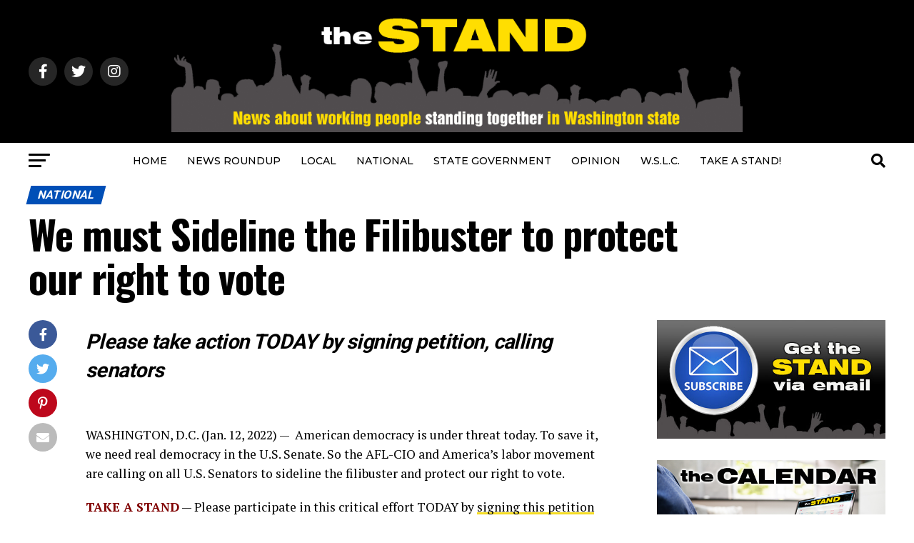

--- FILE ---
content_type: text/html; charset=UTF-8
request_url: https://www.thestand.org/2022/01/we-must-sideline-the-filibuster-to-protect-our-right-to-vote/
body_size: 20599
content:
<!DOCTYPE html>
<html lang="en-US">
<head>
<meta charset="UTF-8" >
<meta name="viewport" id="viewport" content="width=device-width, initial-scale=1.0, maximum-scale=5.0, minimum-scale=1.0, user-scalable=yes" />
<link rel="pingback" href="https://www.thestand.org/xmlrpc.php" />
<meta property="og:type" content="article" />
					<meta property="og:image" content="https://www.thestand.org/wp-content/uploads/afl-sideline-the-filibuster-voting-rights.jpg" />
		<meta name="twitter:image" content="https://www.thestand.org/wp-content/uploads/afl-sideline-the-filibuster-voting-rights.jpg" />
	<meta property="og:url" content="https://www.thestand.org/2022/01/we-must-sideline-the-filibuster-to-protect-our-right-to-vote/" />
<meta property="og:title" content="We must Sideline the Filibuster to protect our right to vote" />
<meta property="og:description" content="Please take action TODAY by signing petition, calling senators &nbsp; WASHINGTON, D.C. (Jan. 12, 2022) &#8212;  American democracy is under threat today. To save it, we need real democracy in the U.S. Senate. So the AFL-CIO and America&#8217;s labor movement are calling on all U.S. Senators to sideline the filibuster and protect our right to [&hellip;]" />
<meta name="twitter:card" content="summary_large_image">
<meta name="twitter:url" content="https://www.thestand.org/2022/01/we-must-sideline-the-filibuster-to-protect-our-right-to-vote/">
<meta name="twitter:title" content="We must Sideline the Filibuster to protect our right to vote">
<meta name="twitter:description" content="Please take action TODAY by signing petition, calling senators &nbsp; WASHINGTON, D.C. (Jan. 12, 2022) &#8212;  American democracy is under threat today. To save it, we need real democracy in the U.S. Senate. So the AFL-CIO and America&#8217;s labor movement are calling on all U.S. Senators to sideline the filibuster and protect our right to [&hellip;]">
<script type="text/javascript">
/* <![CDATA[ */
(()=>{var e={};e.g=function(){if("object"==typeof globalThis)return globalThis;try{return this||new Function("return this")()}catch(e){if("object"==typeof window)return window}}(),function({ampUrl:n,isCustomizePreview:t,isAmpDevMode:r,noampQueryVarName:o,noampQueryVarValue:s,disabledStorageKey:i,mobileUserAgents:a,regexRegex:c}){if("undefined"==typeof sessionStorage)return;const d=new RegExp(c);if(!a.some((e=>{const n=e.match(d);return!(!n||!new RegExp(n[1],n[2]).test(navigator.userAgent))||navigator.userAgent.includes(e)})))return;e.g.addEventListener("DOMContentLoaded",(()=>{const e=document.getElementById("amp-mobile-version-switcher");if(!e)return;e.hidden=!1;const n=e.querySelector("a[href]");n&&n.addEventListener("click",(()=>{sessionStorage.removeItem(i)}))}));const g=r&&["paired-browsing-non-amp","paired-browsing-amp"].includes(window.name);if(sessionStorage.getItem(i)||t||g)return;const u=new URL(location.href),m=new URL(n);m.hash=u.hash,u.searchParams.has(o)&&s===u.searchParams.get(o)?sessionStorage.setItem(i,"1"):m.href!==u.href&&(window.stop(),location.replace(m.href))}({"ampUrl":"https:\/\/www.thestand.org\/2022\/01\/we-must-sideline-the-filibuster-to-protect-our-right-to-vote\/?amp=1","noampQueryVarName":"noamp","noampQueryVarValue":"mobile","disabledStorageKey":"amp_mobile_redirect_disabled","mobileUserAgents":["Mobile","Android","Silk\/","Kindle","BlackBerry","Opera Mini","Opera Mobi"],"regexRegex":"^\\\/((?:.|\\n)+)\\\/([i]*)$","isCustomizePreview":false,"isAmpDevMode":false})})();
/* ]]> */
</script>
<meta name='robots' content='index, follow, max-image-preview:large, max-snippet:-1, max-video-preview:-1' />
	<style>img:is([sizes="auto" i], [sizes^="auto," i]) { contain-intrinsic-size: 3000px 1500px }</style>
	
	<!-- This site is optimized with the Yoast SEO plugin v26.3 - https://yoast.com/wordpress/plugins/seo/ -->
	<title>We must Sideline the Filibuster to protect our right to vote</title>
	<link rel="canonical" href="https://www.thestand.org/2022/01/we-must-sideline-the-filibuster-to-protect-our-right-to-vote/" />
	<meta property="og:locale" content="en_US" />
	<meta property="og:type" content="article" />
	<meta property="og:title" content="We must Sideline the Filibuster to protect our right to vote" />
	<meta property="og:description" content="Please take action TODAY by signing petition, calling senators &nbsp; WASHINGTON, D.C. (Jan. 12, 2022) &#8212;  American democracy is under threat today. To save it, we need real democracy in the U.S. Senate. So the AFL-CIO and America&#8217;s labor movement are calling on all U.S. Senators to sideline the filibuster and protect our right to [&hellip;]" />
	<meta property="og:url" content="https://www.thestand.org/2022/01/we-must-sideline-the-filibuster-to-protect-our-right-to-vote/" />
	<meta property="og:site_name" content="The STAND" />
	<meta property="article:publisher" content="https://www.facebook.com/TheStand/" />
	<meta property="article:published_time" content="2022-01-12T14:39:06+00:00" />
	<meta property="article:modified_time" content="2022-01-12T16:02:31+00:00" />
	<meta property="og:image" content="https://www.thestand.org/wp-content/uploads/afl-sideline-the-filibuster-voting-rights.jpg" />
	<meta property="og:image:width" content="1200" />
	<meta property="og:image:height" content="630" />
	<meta property="og:image:type" content="image/jpeg" />
	<meta name="author" content="admin" />
	<meta name="twitter:card" content="summary_large_image" />
	<meta name="twitter:image" content="https://www.thestand.org/wp-content/uploads/afl-sideline-the-filibuster-voting-rights.jpg" />
	<meta name="twitter:creator" content="@TheStandWA" />
	<meta name="twitter:site" content="@TheStandWA" />
	<meta name="twitter:label1" content="Written by" />
	<meta name="twitter:data1" content="admin" />
	<meta name="twitter:label2" content="Est. reading time" />
	<meta name="twitter:data2" content="2 minutes" />
	<script type="application/ld+json" class="yoast-schema-graph">{"@context":"https://schema.org","@graph":[{"@type":"Article","@id":"https://www.thestand.org/2022/01/we-must-sideline-the-filibuster-to-protect-our-right-to-vote/#article","isPartOf":{"@id":"https://www.thestand.org/2022/01/we-must-sideline-the-filibuster-to-protect-our-right-to-vote/"},"author":{"name":"admin","@id":"https://www.thestand.org/#/schema/person/6e6ec18b95ec886faa81acef34fbc83a"},"headline":"We must Sideline the Filibuster to protect our right to vote","datePublished":"2022-01-12T14:39:06+00:00","dateModified":"2022-01-12T16:02:31+00:00","mainEntityOfPage":{"@id":"https://www.thestand.org/2022/01/we-must-sideline-the-filibuster-to-protect-our-right-to-vote/"},"wordCount":455,"publisher":{"@id":"https://www.thestand.org/#organization"},"image":{"@id":"https://www.thestand.org/2022/01/we-must-sideline-the-filibuster-to-protect-our-right-to-vote/#primaryimage"},"thumbnailUrl":"https://www.thestand.org/wp-content/uploads/afl-sideline-the-filibuster-voting-rights.jpg","articleSection":["NATIONAL"],"inLanguage":"en-US"},{"@type":"WebPage","@id":"https://www.thestand.org/2022/01/we-must-sideline-the-filibuster-to-protect-our-right-to-vote/","url":"https://www.thestand.org/2022/01/we-must-sideline-the-filibuster-to-protect-our-right-to-vote/","name":"We must Sideline the Filibuster to protect our right to vote","isPartOf":{"@id":"https://www.thestand.org/#website"},"primaryImageOfPage":{"@id":"https://www.thestand.org/2022/01/we-must-sideline-the-filibuster-to-protect-our-right-to-vote/#primaryimage"},"image":{"@id":"https://www.thestand.org/2022/01/we-must-sideline-the-filibuster-to-protect-our-right-to-vote/#primaryimage"},"thumbnailUrl":"https://www.thestand.org/wp-content/uploads/afl-sideline-the-filibuster-voting-rights.jpg","datePublished":"2022-01-12T14:39:06+00:00","dateModified":"2022-01-12T16:02:31+00:00","breadcrumb":{"@id":"https://www.thestand.org/2022/01/we-must-sideline-the-filibuster-to-protect-our-right-to-vote/#breadcrumb"},"inLanguage":"en-US","potentialAction":[{"@type":"ReadAction","target":["https://www.thestand.org/2022/01/we-must-sideline-the-filibuster-to-protect-our-right-to-vote/"]}]},{"@type":"ImageObject","inLanguage":"en-US","@id":"https://www.thestand.org/2022/01/we-must-sideline-the-filibuster-to-protect-our-right-to-vote/#primaryimage","url":"https://www.thestand.org/wp-content/uploads/afl-sideline-the-filibuster-voting-rights.jpg","contentUrl":"https://www.thestand.org/wp-content/uploads/afl-sideline-the-filibuster-voting-rights.jpg","width":1200,"height":630},{"@type":"BreadcrumbList","@id":"https://www.thestand.org/2022/01/we-must-sideline-the-filibuster-to-protect-our-right-to-vote/#breadcrumb","itemListElement":[{"@type":"ListItem","position":1,"name":"Home","item":"https://www.thestand.org/"},{"@type":"ListItem","position":2,"name":"We must Sideline the Filibuster to protect our right to vote"}]},{"@type":"WebSite","@id":"https://www.thestand.org/#website","url":"https://www.thestand.org/","name":"The STAND","description":"News about working people standing together in Washington state","publisher":{"@id":"https://www.thestand.org/#organization"},"potentialAction":[{"@type":"SearchAction","target":{"@type":"EntryPoint","urlTemplate":"https://www.thestand.org/?s={search_term_string}"},"query-input":{"@type":"PropertyValueSpecification","valueRequired":true,"valueName":"search_term_string"}}],"inLanguage":"en-US"},{"@type":"Organization","@id":"https://www.thestand.org/#organization","name":"The Stand","url":"https://www.thestand.org/","logo":{"@type":"ImageObject","inLanguage":"en-US","@id":"https://www.thestand.org/#/schema/logo/image/","url":"https://www.thestand.org/wp-content/uploads/2016/01/the-stand-email-banner-16.jpg","contentUrl":"https://www.thestand.org/wp-content/uploads/2016/01/the-stand-email-banner-16.jpg","width":485,"height":108,"caption":"The Stand"},"image":{"@id":"https://www.thestand.org/#/schema/logo/image/"},"sameAs":["https://www.facebook.com/TheStand/","https://x.com/TheStandWA","https://www.instagram.com/wa_aflcio/"]},{"@type":"Person","@id":"https://www.thestand.org/#/schema/person/6e6ec18b95ec886faa81acef34fbc83a","name":"admin","url":"https://www.thestand.org/author/admin/"}]}</script>
	<!-- / Yoast SEO plugin. -->


<link rel='dns-prefetch' href='//ajax.googleapis.com' />
<link rel='dns-prefetch' href='//fonts.googleapis.com' />
<link rel="alternate" type="application/rss+xml" title="The STAND &raquo; Feed" href="https://www.thestand.org/feed/" />
<link rel="alternate" type="application/rss+xml" title="The STAND &raquo; Comments Feed" href="https://www.thestand.org/comments/feed/" />
<script type="text/javascript">
/* <![CDATA[ */
window._wpemojiSettings = {"baseUrl":"https:\/\/s.w.org\/images\/core\/emoji\/16.0.1\/72x72\/","ext":".png","svgUrl":"https:\/\/s.w.org\/images\/core\/emoji\/16.0.1\/svg\/","svgExt":".svg","source":{"concatemoji":"https:\/\/www.thestand.org\/wp-includes\/js\/wp-emoji-release.min.js?ver=6.8.3"}};
/*! This file is auto-generated */
!function(s,n){var o,i,e;function c(e){try{var t={supportTests:e,timestamp:(new Date).valueOf()};sessionStorage.setItem(o,JSON.stringify(t))}catch(e){}}function p(e,t,n){e.clearRect(0,0,e.canvas.width,e.canvas.height),e.fillText(t,0,0);var t=new Uint32Array(e.getImageData(0,0,e.canvas.width,e.canvas.height).data),a=(e.clearRect(0,0,e.canvas.width,e.canvas.height),e.fillText(n,0,0),new Uint32Array(e.getImageData(0,0,e.canvas.width,e.canvas.height).data));return t.every(function(e,t){return e===a[t]})}function u(e,t){e.clearRect(0,0,e.canvas.width,e.canvas.height),e.fillText(t,0,0);for(var n=e.getImageData(16,16,1,1),a=0;a<n.data.length;a++)if(0!==n.data[a])return!1;return!0}function f(e,t,n,a){switch(t){case"flag":return n(e,"\ud83c\udff3\ufe0f\u200d\u26a7\ufe0f","\ud83c\udff3\ufe0f\u200b\u26a7\ufe0f")?!1:!n(e,"\ud83c\udde8\ud83c\uddf6","\ud83c\udde8\u200b\ud83c\uddf6")&&!n(e,"\ud83c\udff4\udb40\udc67\udb40\udc62\udb40\udc65\udb40\udc6e\udb40\udc67\udb40\udc7f","\ud83c\udff4\u200b\udb40\udc67\u200b\udb40\udc62\u200b\udb40\udc65\u200b\udb40\udc6e\u200b\udb40\udc67\u200b\udb40\udc7f");case"emoji":return!a(e,"\ud83e\udedf")}return!1}function g(e,t,n,a){var r="undefined"!=typeof WorkerGlobalScope&&self instanceof WorkerGlobalScope?new OffscreenCanvas(300,150):s.createElement("canvas"),o=r.getContext("2d",{willReadFrequently:!0}),i=(o.textBaseline="top",o.font="600 32px Arial",{});return e.forEach(function(e){i[e]=t(o,e,n,a)}),i}function t(e){var t=s.createElement("script");t.src=e,t.defer=!0,s.head.appendChild(t)}"undefined"!=typeof Promise&&(o="wpEmojiSettingsSupports",i=["flag","emoji"],n.supports={everything:!0,everythingExceptFlag:!0},e=new Promise(function(e){s.addEventListener("DOMContentLoaded",e,{once:!0})}),new Promise(function(t){var n=function(){try{var e=JSON.parse(sessionStorage.getItem(o));if("object"==typeof e&&"number"==typeof e.timestamp&&(new Date).valueOf()<e.timestamp+604800&&"object"==typeof e.supportTests)return e.supportTests}catch(e){}return null}();if(!n){if("undefined"!=typeof Worker&&"undefined"!=typeof OffscreenCanvas&&"undefined"!=typeof URL&&URL.createObjectURL&&"undefined"!=typeof Blob)try{var e="postMessage("+g.toString()+"("+[JSON.stringify(i),f.toString(),p.toString(),u.toString()].join(",")+"));",a=new Blob([e],{type:"text/javascript"}),r=new Worker(URL.createObjectURL(a),{name:"wpTestEmojiSupports"});return void(r.onmessage=function(e){c(n=e.data),r.terminate(),t(n)})}catch(e){}c(n=g(i,f,p,u))}t(n)}).then(function(e){for(var t in e)n.supports[t]=e[t],n.supports.everything=n.supports.everything&&n.supports[t],"flag"!==t&&(n.supports.everythingExceptFlag=n.supports.everythingExceptFlag&&n.supports[t]);n.supports.everythingExceptFlag=n.supports.everythingExceptFlag&&!n.supports.flag,n.DOMReady=!1,n.readyCallback=function(){n.DOMReady=!0}}).then(function(){return e}).then(function(){var e;n.supports.everything||(n.readyCallback(),(e=n.source||{}).concatemoji?t(e.concatemoji):e.wpemoji&&e.twemoji&&(t(e.twemoji),t(e.wpemoji)))}))}((window,document),window._wpemojiSettings);
/* ]]> */
</script>
<style id='wp-emoji-styles-inline-css' type='text/css'>

	img.wp-smiley, img.emoji {
		display: inline !important;
		border: none !important;
		box-shadow: none !important;
		height: 1em !important;
		width: 1em !important;
		margin: 0 0.07em !important;
		vertical-align: -0.1em !important;
		background: none !important;
		padding: 0 !important;
	}
</style>
<link rel='stylesheet' id='wp-block-library-css' href='https://www.thestand.org/wp-includes/css/dist/block-library/style.min.css?ver=6.8.3' type='text/css' media='all' />
<style id='classic-theme-styles-inline-css' type='text/css'>
/*! This file is auto-generated */
.wp-block-button__link{color:#fff;background-color:#32373c;border-radius:9999px;box-shadow:none;text-decoration:none;padding:calc(.667em + 2px) calc(1.333em + 2px);font-size:1.125em}.wp-block-file__button{background:#32373c;color:#fff;text-decoration:none}
</style>
<style id='global-styles-inline-css' type='text/css'>
:root{--wp--preset--aspect-ratio--square: 1;--wp--preset--aspect-ratio--4-3: 4/3;--wp--preset--aspect-ratio--3-4: 3/4;--wp--preset--aspect-ratio--3-2: 3/2;--wp--preset--aspect-ratio--2-3: 2/3;--wp--preset--aspect-ratio--16-9: 16/9;--wp--preset--aspect-ratio--9-16: 9/16;--wp--preset--color--black: #000000;--wp--preset--color--cyan-bluish-gray: #abb8c3;--wp--preset--color--white: #ffffff;--wp--preset--color--pale-pink: #f78da7;--wp--preset--color--vivid-red: #cf2e2e;--wp--preset--color--luminous-vivid-orange: #ff6900;--wp--preset--color--luminous-vivid-amber: #fcb900;--wp--preset--color--light-green-cyan: #7bdcb5;--wp--preset--color--vivid-green-cyan: #00d084;--wp--preset--color--pale-cyan-blue: #8ed1fc;--wp--preset--color--vivid-cyan-blue: #0693e3;--wp--preset--color--vivid-purple: #9b51e0;--wp--preset--gradient--vivid-cyan-blue-to-vivid-purple: linear-gradient(135deg,rgba(6,147,227,1) 0%,rgb(155,81,224) 100%);--wp--preset--gradient--light-green-cyan-to-vivid-green-cyan: linear-gradient(135deg,rgb(122,220,180) 0%,rgb(0,208,130) 100%);--wp--preset--gradient--luminous-vivid-amber-to-luminous-vivid-orange: linear-gradient(135deg,rgba(252,185,0,1) 0%,rgba(255,105,0,1) 100%);--wp--preset--gradient--luminous-vivid-orange-to-vivid-red: linear-gradient(135deg,rgba(255,105,0,1) 0%,rgb(207,46,46) 100%);--wp--preset--gradient--very-light-gray-to-cyan-bluish-gray: linear-gradient(135deg,rgb(238,238,238) 0%,rgb(169,184,195) 100%);--wp--preset--gradient--cool-to-warm-spectrum: linear-gradient(135deg,rgb(74,234,220) 0%,rgb(151,120,209) 20%,rgb(207,42,186) 40%,rgb(238,44,130) 60%,rgb(251,105,98) 80%,rgb(254,248,76) 100%);--wp--preset--gradient--blush-light-purple: linear-gradient(135deg,rgb(255,206,236) 0%,rgb(152,150,240) 100%);--wp--preset--gradient--blush-bordeaux: linear-gradient(135deg,rgb(254,205,165) 0%,rgb(254,45,45) 50%,rgb(107,0,62) 100%);--wp--preset--gradient--luminous-dusk: linear-gradient(135deg,rgb(255,203,112) 0%,rgb(199,81,192) 50%,rgb(65,88,208) 100%);--wp--preset--gradient--pale-ocean: linear-gradient(135deg,rgb(255,245,203) 0%,rgb(182,227,212) 50%,rgb(51,167,181) 100%);--wp--preset--gradient--electric-grass: linear-gradient(135deg,rgb(202,248,128) 0%,rgb(113,206,126) 100%);--wp--preset--gradient--midnight: linear-gradient(135deg,rgb(2,3,129) 0%,rgb(40,116,252) 100%);--wp--preset--font-size--small: 13px;--wp--preset--font-size--medium: 20px;--wp--preset--font-size--large: 36px;--wp--preset--font-size--x-large: 42px;--wp--preset--spacing--20: 0.44rem;--wp--preset--spacing--30: 0.67rem;--wp--preset--spacing--40: 1rem;--wp--preset--spacing--50: 1.5rem;--wp--preset--spacing--60: 2.25rem;--wp--preset--spacing--70: 3.38rem;--wp--preset--spacing--80: 5.06rem;--wp--preset--shadow--natural: 6px 6px 9px rgba(0, 0, 0, 0.2);--wp--preset--shadow--deep: 12px 12px 50px rgba(0, 0, 0, 0.4);--wp--preset--shadow--sharp: 6px 6px 0px rgba(0, 0, 0, 0.2);--wp--preset--shadow--outlined: 6px 6px 0px -3px rgba(255, 255, 255, 1), 6px 6px rgba(0, 0, 0, 1);--wp--preset--shadow--crisp: 6px 6px 0px rgba(0, 0, 0, 1);}:where(.is-layout-flex){gap: 0.5em;}:where(.is-layout-grid){gap: 0.5em;}body .is-layout-flex{display: flex;}.is-layout-flex{flex-wrap: wrap;align-items: center;}.is-layout-flex > :is(*, div){margin: 0;}body .is-layout-grid{display: grid;}.is-layout-grid > :is(*, div){margin: 0;}:where(.wp-block-columns.is-layout-flex){gap: 2em;}:where(.wp-block-columns.is-layout-grid){gap: 2em;}:where(.wp-block-post-template.is-layout-flex){gap: 1.25em;}:where(.wp-block-post-template.is-layout-grid){gap: 1.25em;}.has-black-color{color: var(--wp--preset--color--black) !important;}.has-cyan-bluish-gray-color{color: var(--wp--preset--color--cyan-bluish-gray) !important;}.has-white-color{color: var(--wp--preset--color--white) !important;}.has-pale-pink-color{color: var(--wp--preset--color--pale-pink) !important;}.has-vivid-red-color{color: var(--wp--preset--color--vivid-red) !important;}.has-luminous-vivid-orange-color{color: var(--wp--preset--color--luminous-vivid-orange) !important;}.has-luminous-vivid-amber-color{color: var(--wp--preset--color--luminous-vivid-amber) !important;}.has-light-green-cyan-color{color: var(--wp--preset--color--light-green-cyan) !important;}.has-vivid-green-cyan-color{color: var(--wp--preset--color--vivid-green-cyan) !important;}.has-pale-cyan-blue-color{color: var(--wp--preset--color--pale-cyan-blue) !important;}.has-vivid-cyan-blue-color{color: var(--wp--preset--color--vivid-cyan-blue) !important;}.has-vivid-purple-color{color: var(--wp--preset--color--vivid-purple) !important;}.has-black-background-color{background-color: var(--wp--preset--color--black) !important;}.has-cyan-bluish-gray-background-color{background-color: var(--wp--preset--color--cyan-bluish-gray) !important;}.has-white-background-color{background-color: var(--wp--preset--color--white) !important;}.has-pale-pink-background-color{background-color: var(--wp--preset--color--pale-pink) !important;}.has-vivid-red-background-color{background-color: var(--wp--preset--color--vivid-red) !important;}.has-luminous-vivid-orange-background-color{background-color: var(--wp--preset--color--luminous-vivid-orange) !important;}.has-luminous-vivid-amber-background-color{background-color: var(--wp--preset--color--luminous-vivid-amber) !important;}.has-light-green-cyan-background-color{background-color: var(--wp--preset--color--light-green-cyan) !important;}.has-vivid-green-cyan-background-color{background-color: var(--wp--preset--color--vivid-green-cyan) !important;}.has-pale-cyan-blue-background-color{background-color: var(--wp--preset--color--pale-cyan-blue) !important;}.has-vivid-cyan-blue-background-color{background-color: var(--wp--preset--color--vivid-cyan-blue) !important;}.has-vivid-purple-background-color{background-color: var(--wp--preset--color--vivid-purple) !important;}.has-black-border-color{border-color: var(--wp--preset--color--black) !important;}.has-cyan-bluish-gray-border-color{border-color: var(--wp--preset--color--cyan-bluish-gray) !important;}.has-white-border-color{border-color: var(--wp--preset--color--white) !important;}.has-pale-pink-border-color{border-color: var(--wp--preset--color--pale-pink) !important;}.has-vivid-red-border-color{border-color: var(--wp--preset--color--vivid-red) !important;}.has-luminous-vivid-orange-border-color{border-color: var(--wp--preset--color--luminous-vivid-orange) !important;}.has-luminous-vivid-amber-border-color{border-color: var(--wp--preset--color--luminous-vivid-amber) !important;}.has-light-green-cyan-border-color{border-color: var(--wp--preset--color--light-green-cyan) !important;}.has-vivid-green-cyan-border-color{border-color: var(--wp--preset--color--vivid-green-cyan) !important;}.has-pale-cyan-blue-border-color{border-color: var(--wp--preset--color--pale-cyan-blue) !important;}.has-vivid-cyan-blue-border-color{border-color: var(--wp--preset--color--vivid-cyan-blue) !important;}.has-vivid-purple-border-color{border-color: var(--wp--preset--color--vivid-purple) !important;}.has-vivid-cyan-blue-to-vivid-purple-gradient-background{background: var(--wp--preset--gradient--vivid-cyan-blue-to-vivid-purple) !important;}.has-light-green-cyan-to-vivid-green-cyan-gradient-background{background: var(--wp--preset--gradient--light-green-cyan-to-vivid-green-cyan) !important;}.has-luminous-vivid-amber-to-luminous-vivid-orange-gradient-background{background: var(--wp--preset--gradient--luminous-vivid-amber-to-luminous-vivid-orange) !important;}.has-luminous-vivid-orange-to-vivid-red-gradient-background{background: var(--wp--preset--gradient--luminous-vivid-orange-to-vivid-red) !important;}.has-very-light-gray-to-cyan-bluish-gray-gradient-background{background: var(--wp--preset--gradient--very-light-gray-to-cyan-bluish-gray) !important;}.has-cool-to-warm-spectrum-gradient-background{background: var(--wp--preset--gradient--cool-to-warm-spectrum) !important;}.has-blush-light-purple-gradient-background{background: var(--wp--preset--gradient--blush-light-purple) !important;}.has-blush-bordeaux-gradient-background{background: var(--wp--preset--gradient--blush-bordeaux) !important;}.has-luminous-dusk-gradient-background{background: var(--wp--preset--gradient--luminous-dusk) !important;}.has-pale-ocean-gradient-background{background: var(--wp--preset--gradient--pale-ocean) !important;}.has-electric-grass-gradient-background{background: var(--wp--preset--gradient--electric-grass) !important;}.has-midnight-gradient-background{background: var(--wp--preset--gradient--midnight) !important;}.has-small-font-size{font-size: var(--wp--preset--font-size--small) !important;}.has-medium-font-size{font-size: var(--wp--preset--font-size--medium) !important;}.has-large-font-size{font-size: var(--wp--preset--font-size--large) !important;}.has-x-large-font-size{font-size: var(--wp--preset--font-size--x-large) !important;}
:where(.wp-block-post-template.is-layout-flex){gap: 1.25em;}:where(.wp-block-post-template.is-layout-grid){gap: 1.25em;}
:where(.wp-block-columns.is-layout-flex){gap: 2em;}:where(.wp-block-columns.is-layout-grid){gap: 2em;}
:root :where(.wp-block-pullquote){font-size: 1.5em;line-height: 1.6;}
</style>
<style id='calendar-style-inline-css' type='text/css'>
    .calnk a:hover {
         background-position:0 0;
         text-decoration:none;  
         color:#000000;
         border-bottom:1px dotted #000000;
         }
    .calnk a:visited {
         text-decoration:none;
         color:#000000;
         border-bottom:1px dotted #000000;
        }
    .calnk a {
        text-decoration:none; 
        color:#000000; 
        border-bottom:1px dotted #000000;
        }
    .calnk a span { 
        display:none; 
        }
    .calnk a:hover span {
        color:#333333; 
        background:#F6F79B; 
        display:block;
        position:absolute; 
        margin-top:1px; 
        padding:5px; 
        width:250px; 
        z-index:100;
        line-height:1.2em;
        }
     .calendar-table {
        border:none;
        width:100%;
     }
     .calendar-heading {
        height:25px;
        text-align:center;
        border:1px solid #D6DED5;
        background-color:#E4EBE3;
     }
     .calendar-next {
        width:25%;
        text-align:center;
     }
     .calendar-prev {
        width:25%;
        text-align:center;
     }
     .calendar-month {
        width:50%;
        text-align:center;
        font-weight:bold;
     }
     .normal-day-heading {
        text-align:center;
        width:25px;
        height:25px;
        font-size:0.8em;
        border:1px solid #DFE6DE;
        background-color:#EBF2EA;
     }
     .weekend-heading {
        text-align:center;
        width:25px;
        height:25px;
        font-size:0.8em;
        border:1px solid #DFE6DE;
        background-color:#EBF2EA;
        color:#FF0000;
     }
     .day-with-date {
        vertical-align:text-top;
        text-align:left;
        width:60px;
        height:60px;
        border:1px solid #DFE6DE;
     }
     .no-events {

     }
     .day-without-date {
        width:60px;
        height:60px;
        border:1px solid #E9F0E8;
     }
     span.weekend {
        color:#FF0000;
     }
     .current-day {
        vertical-align:text-top;
        text-align:left;
        width:60px;
        height:60px;
        border:1px solid #BFBFBF;
        background-color:#E4EBE3;
     }
     span.event {
        font-size:0.75em;
     }
     .kjo-link {
        font-size:0.75em;
        text-align:center;
     }
     .calendar-date-switcher {
        height:25px;
        text-align:center;
        border:1px solid #D6DED5;
        background-color:#E4EBE3;
     }
     .calendar-date-switcher form {
        margin:0;
        padding:0;
     }
     .calendar-date-switcher input {
        border:1px #D6DED5 solid;
     }
     .calendar-date-switcher select {
        border:1px #D6DED5 solid;
     }
     .cat-key {
        width:100%;
        margin-top:10px;
        padding:5px;
        border:1px solid #D6DED5;
     }
     .calnk a:hover span span.event-title {
        padding:0;
        text-align:center;
        font-weight:bold;
        font-size:1.2em;
        }
     .calnk a:hover span span.event-title-break {
        width:96%;
        text-align:center;
        height:1px;
        margin-top:5px;
        margin-right:2%;
        padding:0;
        background-color:#000000;
     }
     .calnk a:hover span span.event-content-break {
        width:96%;
        text-align:center;
        height:1px;
        margin-top:5px;
        margin-right:2%;
        padding:0;
        background-color:#000000;
     }
     .page-upcoming-events {
        font-size:80%;
     }
     .page-todays-events {
        font-size:80%;
     }
</style>
<link rel='stylesheet' id='wpsm-comptable-styles-css' href='https://www.thestand.org/wp-content/plugins/table-maker/css/style.css?ver=1.9.1' type='text/css' media='all' />
<link rel='stylesheet' id='ql-jquery-ui-css' href='//ajax.googleapis.com/ajax/libs/jqueryui/1.12.1/themes/smoothness/jquery-ui.css?ver=6.8.3' type='text/css' media='all' />
<link rel='stylesheet' id='mvp-custom-style-css' href='https://www.thestand.org/wp-content/themes/zox-news/style.css?ver=6.8.3' type='text/css' media='all' />
<style id='mvp-custom-style-inline-css' type='text/css'>


#mvp-wallpaper {
	background: url() no-repeat 50% 0;
	}

#mvp-foot-copy a {
	color: #f4dc22;
	}

#mvp-content-main p a,
#mvp-content-main ul a,
#mvp-content-main ol a,
.mvp-post-add-main p a,
.mvp-post-add-main ul a,
.mvp-post-add-main ol a {
	box-shadow: inset 0 -4px 0 #f4dc22;
	}

#mvp-content-main p a:hover,
#mvp-content-main ul a:hover,
#mvp-content-main ol a:hover,
.mvp-post-add-main p a:hover,
.mvp-post-add-main ul a:hover,
.mvp-post-add-main ol a:hover {
	background: #f4dc22;
	}

a,
a:visited,
.post-info-name a,
.woocommerce .woocommerce-breadcrumb a {
	color: #f4dc22;
	}

#mvp-side-wrap a:hover {
	color: #f4dc22;
	}

.mvp-fly-top:hover,
.mvp-vid-box-wrap,
ul.mvp-soc-mob-list li.mvp-soc-mob-com {
	background: #f4dc22;
	}

nav.mvp-fly-nav-menu ul li.menu-item-has-children:after,
.mvp-feat1-left-wrap span.mvp-cd-cat,
.mvp-widget-feat1-top-story span.mvp-cd-cat,
.mvp-widget-feat2-left-cont span.mvp-cd-cat,
.mvp-widget-dark-feat span.mvp-cd-cat,
.mvp-widget-dark-sub span.mvp-cd-cat,
.mvp-vid-wide-text span.mvp-cd-cat,
.mvp-feat2-top-text span.mvp-cd-cat,
.mvp-feat3-main-story span.mvp-cd-cat,
.mvp-feat3-sub-text span.mvp-cd-cat,
.mvp-feat4-main-text span.mvp-cd-cat,
.woocommerce-message:before,
.woocommerce-info:before,
.woocommerce-message:before {
	color: #f4dc22;
	}

#searchform input,
.mvp-authors-name {
	border-bottom: 1px solid #f4dc22;
	}

.mvp-fly-top:hover {
	border-top: 1px solid #f4dc22;
	border-left: 1px solid #f4dc22;
	border-bottom: 1px solid #f4dc22;
	}

.woocommerce .widget_price_filter .ui-slider .ui-slider-handle,
.woocommerce #respond input#submit.alt,
.woocommerce a.button.alt,
.woocommerce button.button.alt,
.woocommerce input.button.alt,
.woocommerce #respond input#submit.alt:hover,
.woocommerce a.button.alt:hover,
.woocommerce button.button.alt:hover,
.woocommerce input.button.alt:hover {
	background-color: #f4dc22;
	}

.woocommerce-error,
.woocommerce-info,
.woocommerce-message {
	border-top-color: #f4dc22;
	}

ul.mvp-feat1-list-buts li.active span.mvp-feat1-list-but,
span.mvp-widget-home-title,
span.mvp-post-cat,
span.mvp-feat1-pop-head {
	background: #004fb7;
	}

.woocommerce span.onsale {
	background-color: #004fb7;
	}

.mvp-widget-feat2-side-more-but,
.woocommerce .star-rating span:before,
span.mvp-prev-next-label,
.mvp-cat-date-wrap .sticky {
	color: #004fb7 !important;
	}

#mvp-main-nav-top,
#mvp-fly-wrap,
.mvp-soc-mob-right,
#mvp-main-nav-small-cont {
	background: #000000;
	}

#mvp-main-nav-small .mvp-fly-but-wrap span,
#mvp-main-nav-small .mvp-search-but-wrap span,
.mvp-nav-top-left .mvp-fly-but-wrap span,
#mvp-fly-wrap .mvp-fly-but-wrap span {
	background: #555555;
	}

.mvp-nav-top-right .mvp-nav-search-but,
span.mvp-fly-soc-head,
.mvp-soc-mob-right i,
#mvp-main-nav-small span.mvp-nav-search-but,
#mvp-main-nav-small .mvp-nav-menu ul li a  {
	color: #555555;
	}

#mvp-main-nav-small .mvp-nav-menu ul li.menu-item-has-children a:after {
	border-color: #555555 transparent transparent transparent;
	}

#mvp-nav-top-wrap span.mvp-nav-search-but:hover,
#mvp-main-nav-small span.mvp-nav-search-but:hover {
	color: #004fb7;
	}

#mvp-nav-top-wrap .mvp-fly-but-wrap:hover span,
#mvp-main-nav-small .mvp-fly-but-wrap:hover span,
span.mvp-woo-cart-num:hover {
	background: #004fb7;
	}

#mvp-main-nav-bot-cont {
	background: #ffffff;
	}

#mvp-nav-bot-wrap .mvp-fly-but-wrap span,
#mvp-nav-bot-wrap .mvp-search-but-wrap span {
	background: #000000;
	}

#mvp-nav-bot-wrap span.mvp-nav-search-but,
#mvp-nav-bot-wrap .mvp-nav-menu ul li a {
	color: #000000;
	}

#mvp-nav-bot-wrap .mvp-nav-menu ul li.menu-item-has-children a:after {
	border-color: #000000 transparent transparent transparent;
	}

.mvp-nav-menu ul li:hover a {
	border-bottom: 5px solid #004fb7;
	}

#mvp-nav-bot-wrap .mvp-fly-but-wrap:hover span {
	background: #004fb7;
	}

#mvp-nav-bot-wrap span.mvp-nav-search-but:hover {
	color: #004fb7;
	}

body,
.mvp-feat1-feat-text p,
.mvp-feat2-top-text p,
.mvp-feat3-main-text p,
.mvp-feat3-sub-text p,
#searchform input,
.mvp-author-info-text,
span.mvp-post-excerpt,
.mvp-nav-menu ul li ul.sub-menu li a,
nav.mvp-fly-nav-menu ul li a,
.mvp-ad-label,
span.mvp-feat-caption,
.mvp-post-tags a,
.mvp-post-tags a:visited,
span.mvp-author-box-name a,
#mvp-author-box-text p,
.mvp-post-gallery-text p,
ul.mvp-soc-mob-list li span,
#comments,
h3#reply-title,
h2.comments,
#mvp-foot-copy p,
span.mvp-fly-soc-head,
.mvp-post-tags-header,
span.mvp-prev-next-label,
span.mvp-post-add-link-but,
#mvp-comments-button a,
#mvp-comments-button span.mvp-comment-but-text,
.woocommerce ul.product_list_widget span.product-title,
.woocommerce ul.product_list_widget li a,
.woocommerce #reviews #comments ol.commentlist li .comment-text p.meta,
.woocommerce div.product p.price,
.woocommerce div.product p.price ins,
.woocommerce div.product p.price del,
.woocommerce ul.products li.product .price del,
.woocommerce ul.products li.product .price ins,
.woocommerce ul.products li.product .price,
.woocommerce #respond input#submit,
.woocommerce a.button,
.woocommerce button.button,
.woocommerce input.button,
.woocommerce .widget_price_filter .price_slider_amount .button,
.woocommerce span.onsale,
.woocommerce-review-link,
#woo-content p.woocommerce-result-count,
.woocommerce div.product .woocommerce-tabs ul.tabs li a,
a.mvp-inf-more-but,
span.mvp-cont-read-but,
span.mvp-cd-cat,
span.mvp-cd-date,
.mvp-feat4-main-text p,
span.mvp-woo-cart-num,
span.mvp-widget-home-title2,
.wp-caption,
#mvp-content-main p.wp-caption-text,
.gallery-caption,
.mvp-post-add-main p.wp-caption-text,
#bbpress-forums,
#bbpress-forums p,
.protected-post-form input,
#mvp-feat6-text p {
	font-family: 'Roboto', sans-serif;
	font-display: swap;
	}

.mvp-blog-story-text p,
span.mvp-author-page-desc,
#mvp-404 p,
.mvp-widget-feat1-bot-text p,
.mvp-widget-feat2-left-text p,
.mvp-flex-story-text p,
.mvp-search-text p,
#mvp-content-main p,
.mvp-post-add-main p,
#mvp-content-main ul li,
#mvp-content-main ol li,
.rwp-summary,
.rwp-u-review__comment,
.mvp-feat5-mid-main-text p,
.mvp-feat5-small-main-text p,
#mvp-content-main .wp-block-button__link,
.wp-block-audio figcaption,
.wp-block-video figcaption,
.wp-block-embed figcaption,
.wp-block-verse pre,
pre.wp-block-verse {
	font-family: 'PT Serif', sans-serif;
	font-display: swap;
	}

.mvp-nav-menu ul li a,
#mvp-foot-menu ul li a {
	font-family: 'Montserrat', sans-serif;
	font-display: swap;
	}


.mvp-feat1-sub-text h2,
.mvp-feat1-pop-text h2,
.mvp-feat1-list-text h2,
.mvp-widget-feat1-top-text h2,
.mvp-widget-feat1-bot-text h2,
.mvp-widget-dark-feat-text h2,
.mvp-widget-dark-sub-text h2,
.mvp-widget-feat2-left-text h2,
.mvp-widget-feat2-right-text h2,
.mvp-blog-story-text h2,
.mvp-flex-story-text h2,
.mvp-vid-wide-more-text p,
.mvp-prev-next-text p,
.mvp-related-text,
.mvp-post-more-text p,
h2.mvp-authors-latest a,
.mvp-feat2-bot-text h2,
.mvp-feat3-sub-text h2,
.mvp-feat3-main-text h2,
.mvp-feat4-main-text h2,
.mvp-feat5-text h2,
.mvp-feat5-mid-main-text h2,
.mvp-feat5-small-main-text h2,
.mvp-feat5-mid-sub-text h2,
#mvp-feat6-text h2,
.alp-related-posts-wrapper .alp-related-post .post-title {
	font-family: 'Oswald', sans-serif;
	font-display: swap;
	}

.mvp-feat2-top-text h2,
.mvp-feat1-feat-text h2,
h1.mvp-post-title,
h1.mvp-post-title-wide,
.mvp-drop-nav-title h4,
#mvp-content-main blockquote p,
.mvp-post-add-main blockquote p,
#mvp-content-main p.has-large-font-size,
#mvp-404 h1,
#woo-content h1.page-title,
.woocommerce div.product .product_title,
.woocommerce ul.products li.product h3,
.alp-related-posts .current .post-title {
	font-family: 'Oswald', sans-serif;
	font-display: swap;
	}

span.mvp-feat1-pop-head,
.mvp-feat1-pop-text:before,
span.mvp-feat1-list-but,
span.mvp-widget-home-title,
.mvp-widget-feat2-side-more,
span.mvp-post-cat,
span.mvp-page-head,
h1.mvp-author-top-head,
.mvp-authors-name,
#mvp-content-main h1,
#mvp-content-main h2,
#mvp-content-main h3,
#mvp-content-main h4,
#mvp-content-main h5,
#mvp-content-main h6,
.woocommerce .related h2,
.woocommerce div.product .woocommerce-tabs .panel h2,
.woocommerce div.product .product_title,
.mvp-feat5-side-list .mvp-feat1-list-img:after {
	font-family: 'Roboto', sans-serif;
	font-display: swap;
	}

	

	.mvp-nav-links {
		display: none;
		}
		

	.alp-advert {
		display: none;
	}
	.alp-related-posts-wrapper .alp-related-posts .current {
		margin: 0 0 10px;
	}
		
</style>
<link rel='stylesheet' id='mvp-reset-css' href='https://www.thestand.org/wp-content/themes/zox-news/css/reset.css?ver=6.8.3' type='text/css' media='all' />
<link rel='stylesheet' id='fontawesome-css' href='https://www.thestand.org/wp-content/themes/zox-news/font-awesome/css/all.css?ver=6.8.3' type='text/css' media='all' />
<link crossorigin="anonymous" rel='stylesheet' id='mvp-fonts-css' href='//fonts.googleapis.com/css?family=Roboto%3A300%2C400%2C700%2C900%7COswald%3A400%2C700%7CAdvent+Pro%3A700%7COpen+Sans%3A700%7CAnton%3A400Oswald%3A100%2C200%2C300%2C400%2C500%2C600%2C700%2C800%2C900%7COswald%3A100%2C200%2C300%2C400%2C500%2C600%2C700%2C800%2C900%7CRoboto%3A100%2C200%2C300%2C400%2C500%2C600%2C700%2C800%2C900%7CRoboto%3A100%2C200%2C300%2C400%2C500%2C600%2C700%2C800%2C900%7CPT+Serif%3A100%2C200%2C300%2C400%2C500%2C600%2C700%2C800%2C900%7CMontserrat%3A100%2C200%2C300%2C400%2C500%2C600%2C700%2C800%2C900%26subset%3Dlatin%2Clatin-ext%2Ccyrillic%2Ccyrillic-ext%2Cgreek-ext%2Cgreek%2Cvietnamese%26display%3Dswap' type='text/css' media='all' />
<link rel='stylesheet' id='mvp-media-queries-css' href='https://www.thestand.org/wp-content/themes/zox-news/css/media-queries.css?ver=6.8.3' type='text/css' media='all' />
<script type="text/javascript" src="https://www.thestand.org/wp-includes/js/jquery/jquery.min.js?ver=3.7.1" id="jquery-core-js"></script>
<script type="text/javascript" src="https://www.thestand.org/wp-includes/js/jquery/jquery-migrate.min.js?ver=3.4.1" id="jquery-migrate-js"></script>
<link rel="https://api.w.org/" href="https://www.thestand.org/wp-json/" /><link rel="alternate" title="JSON" type="application/json" href="https://www.thestand.org/wp-json/wp/v2/posts/104828" /><link rel="EditURI" type="application/rsd+xml" title="RSD" href="https://www.thestand.org/xmlrpc.php?rsd" />
<meta name="generator" content="WordPress 6.8.3" />
<link rel='shortlink' href='https://www.thestand.org/?p=104828' />
<link rel="alternate" title="oEmbed (JSON)" type="application/json+oembed" href="https://www.thestand.org/wp-json/oembed/1.0/embed?url=https%3A%2F%2Fwww.thestand.org%2F2022%2F01%2Fwe-must-sideline-the-filibuster-to-protect-our-right-to-vote%2F" />
<link rel="alternate" title="oEmbed (XML)" type="text/xml+oembed" href="https://www.thestand.org/wp-json/oembed/1.0/embed?url=https%3A%2F%2Fwww.thestand.org%2F2022%2F01%2Fwe-must-sideline-the-filibuster-to-protect-our-right-to-vote%2F&#038;format=xml" />

		<!-- GA Google Analytics @ https://m0n.co/ga -->
		<script>
			(function(i,s,o,g,r,a,m){i['GoogleAnalyticsObject']=r;i[r]=i[r]||function(){
			(i[r].q=i[r].q||[]).push(arguments)},i[r].l=1*new Date();a=s.createElement(o),
			m=s.getElementsByTagName(o)[0];a.async=1;a.src=g;m.parentNode.insertBefore(a,m)
			})(window,document,'script','https://www.google-analytics.com/analytics.js','ga');
			ga('create', 'UA-26098000-1 ', 'auto');
			ga('send', 'pageview');
		</script>

	<link rel="alternate" type="text/html" media="only screen and (max-width: 640px)" href="https://www.thestand.org/2022/01/we-must-sideline-the-filibuster-to-protect-our-right-to-vote/?amp=1"><link rel="amphtml" href="https://www.thestand.org/2022/01/we-must-sideline-the-filibuster-to-protect-our-right-to-vote/?amp=1"><style>#amp-mobile-version-switcher{left:0;position:absolute;width:100%;z-index:100}#amp-mobile-version-switcher>a{background-color:#444;border:0;color:#eaeaea;display:block;font-family:-apple-system,BlinkMacSystemFont,Segoe UI,Roboto,Oxygen-Sans,Ubuntu,Cantarell,Helvetica Neue,sans-serif;font-size:16px;font-weight:600;padding:15px 0;text-align:center;-webkit-text-decoration:none;text-decoration:none}#amp-mobile-version-switcher>a:active,#amp-mobile-version-switcher>a:focus,#amp-mobile-version-switcher>a:hover{-webkit-text-decoration:underline;text-decoration:underline}</style><link rel="icon" href="https://www.thestand.org/wp-content/uploads/2011/12/the-stand-ico2.gif" sizes="32x32" />
<link rel="icon" href="https://www.thestand.org/wp-content/uploads/2011/12/the-stand-ico2.gif" sizes="192x192" />
<link rel="apple-touch-icon" href="https://www.thestand.org/wp-content/uploads/2011/12/the-stand-ico2.gif" />
<meta name="msapplication-TileImage" content="https://www.thestand.org/wp-content/uploads/2011/12/the-stand-ico2.gif" />
</head>
<body data-ocssl='1' class="wp-singular post-template-default single single-post postid-104828 single-format-standard wp-embed-responsive wp-theme-zox-news">
	<div id="mvp-fly-wrap">
	<div id="mvp-fly-menu-top" class="left relative">
		<div class="mvp-fly-top-out left relative">
			<div class="mvp-fly-top-in">
				<div id="mvp-fly-logo" class="left relative">
											<a href="https://www.thestand.org/"><img src="https://www.thestand.org/wp-content/uploads/stand-logo-in-navigation-REV.png" alt="The STAND" data-rjs="2" /></a>
									</div><!--mvp-fly-logo-->
			</div><!--mvp-fly-top-in-->
			<div class="mvp-fly-but-wrap mvp-fly-but-menu mvp-fly-but-click">
				<span></span>
				<span></span>
				<span></span>
				<span></span>
			</div><!--mvp-fly-but-wrap-->
		</div><!--mvp-fly-top-out-->
	</div><!--mvp-fly-menu-top-->
	<div id="mvp-fly-menu-wrap">
		<nav class="mvp-fly-nav-menu left relative">
			<div class="menu-main-menu-container"><ul id="menu-main-menu" class="menu"><li id="menu-item-277" class="menu-item menu-item-type-custom menu-item-object-custom menu-item-home menu-item-277"><a href="https://www.thestand.org">HOME</a></li>
<li id="menu-item-273" class="menu-item menu-item-type-taxonomy menu-item-object-category menu-item-273"><a href="https://www.thestand.org/category/news/">NEWS ROUNDUP</a></li>
<li id="menu-item-274" class="menu-item menu-item-type-taxonomy menu-item-object-category menu-item-274"><a href="https://www.thestand.org/category/local/">LOCAL</a></li>
<li id="menu-item-272" class="menu-item menu-item-type-taxonomy menu-item-object-category current-post-ancestor current-menu-parent current-post-parent menu-item-272"><a href="https://www.thestand.org/category/national/">NATIONAL</a></li>
<li id="menu-item-81554" class="menu-item menu-item-type-taxonomy menu-item-object-category menu-item-81554"><a href="https://www.thestand.org/category/state/">STATE GOVERNMENT</a></li>
<li id="menu-item-275" class="menu-item menu-item-type-taxonomy menu-item-object-category menu-item-275"><a href="https://www.thestand.org/category/opinion/">OPINION</a></li>
<li id="menu-item-10506" class="menu-item menu-item-type-taxonomy menu-item-object-category menu-item-10506"><a href="https://www.thestand.org/category/wslc/">W.S.L.C.</a></li>
<li id="menu-item-128934" class="menu-item menu-item-type-taxonomy menu-item-object-category menu-item-128934"><a href="https://www.thestand.org/category/action/">TAKE A STAND!</a></li>
</ul></div>		</nav>
	</div><!--mvp-fly-menu-wrap-->
	<div id="mvp-fly-soc-wrap">
		<span class="mvp-fly-soc-head">Connect with us</span>
		<ul class="mvp-fly-soc-list left relative">
							<li><a href="https://www.facebook.com/TheStand" target="_blank" class="fab fa-facebook-f"></a></li>
										<li><a href="https://twitter.com/TheStandWA" target="_blank" class="fab fa-twitter"></a></li>
													<li><a href="https://instagram.com/WAAFLCIO" target="_blank" class="fab fa-instagram"></a></li>
																	</ul>
	</div><!--mvp-fly-soc-wrap-->
</div><!--mvp-fly-wrap-->	<div id="mvp-site" class="left relative">
		<div id="mvp-search-wrap">
			<div id="mvp-search-box">
				<form method="get" id="searchform" action="https://www.thestand.org/">
	<input type="text" name="s" id="s" value="Search" onfocus='if (this.value == "Search") { this.value = ""; }' onblur='if (this.value == "") { this.value = "Search"; }' />
	<input type="hidden" id="searchsubmit" value="Search" />
</form>			</div><!--mvp-search-box-->
			<div class="mvp-search-but-wrap mvp-search-click">
				<span></span>
				<span></span>
			</div><!--mvp-search-but-wrap-->
		</div><!--mvp-search-wrap-->
				<div id="mvp-site-wall" class="left relative">
						<div id="mvp-site-main" class="left relative">
			<header id="mvp-main-head-wrap" class="left relative">
									<nav id="mvp-main-nav-wrap" class="left relative">
						<div id="mvp-main-nav-top" class="left relative">
							<div class="mvp-main-box">
								<div id="mvp-nav-top-wrap" class="left relative">
									<div class="mvp-nav-top-right-out left relative">
										<div class="mvp-nav-top-right-in">
											<div class="mvp-nav-top-cont left relative">
												<div class="mvp-nav-top-left-out relative">
													<div class="mvp-nav-top-left">
														<div class="mvp-nav-soc-wrap">
																															<a href="https://www.facebook.com/TheStand" target="_blank"><span class="mvp-nav-soc-but fab fa-facebook-f"></span></a>
																																														<a href="https://twitter.com/TheStandWA" target="_blank"><span class="mvp-nav-soc-but fab fa-twitter"></span></a>
																																														<a href="https://instagram.com/WAAFLCIO" target="_blank"><span class="mvp-nav-soc-but fab fa-instagram"></span></a>
																																												</div><!--mvp-nav-soc-wrap-->
														<div class="mvp-fly-but-wrap mvp-fly-but-click left relative">
															<span></span>
															<span></span>
															<span></span>
															<span></span>
														</div><!--mvp-fly-but-wrap-->
													</div><!--mvp-nav-top-left-->
													<div class="mvp-nav-top-left-in">
														<div class="mvp-nav-top-mid left relative" itemscope itemtype="http://schema.org/Organization">
																															<a class="mvp-nav-logo-reg" itemprop="url" href="https://www.thestand.org/"><img itemprop="logo" src="https://www.thestand.org/wp-content/uploads/the-stand-REVERSE-23-Oct-2.png" alt="The STAND" data-rjs="2" /></a>
																																														<a class="mvp-nav-logo-small" href="https://www.thestand.org/"><img src="https://www.thestand.org/wp-content/uploads/stand-logo-in-navigation-REV.png" alt="The STAND" data-rjs="2" /></a>
																																														<h2 class="mvp-logo-title">The STAND</h2>
																																														<div class="mvp-drop-nav-title left">
																	<h4>We must Sideline the Filibuster to protect our right to vote</h4>
																</div><!--mvp-drop-nav-title-->
																													</div><!--mvp-nav-top-mid-->
													</div><!--mvp-nav-top-left-in-->
												</div><!--mvp-nav-top-left-out-->
											</div><!--mvp-nav-top-cont-->
										</div><!--mvp-nav-top-right-in-->
										<div class="mvp-nav-top-right">
																						<span class="mvp-nav-search-but fa fa-search fa-2 mvp-search-click"></span>
										</div><!--mvp-nav-top-right-->
									</div><!--mvp-nav-top-right-out-->
								</div><!--mvp-nav-top-wrap-->
							</div><!--mvp-main-box-->
						</div><!--mvp-main-nav-top-->
						<div id="mvp-main-nav-bot" class="left relative">
							<div id="mvp-main-nav-bot-cont" class="left">
								<div class="mvp-main-box">
									<div id="mvp-nav-bot-wrap" class="left">
										<div class="mvp-nav-bot-right-out left">
											<div class="mvp-nav-bot-right-in">
												<div class="mvp-nav-bot-cont left">
													<div class="mvp-nav-bot-left-out">
														<div class="mvp-nav-bot-left left relative">
															<div class="mvp-fly-but-wrap mvp-fly-but-click left relative">
																<span></span>
																<span></span>
																<span></span>
																<span></span>
															</div><!--mvp-fly-but-wrap-->
														</div><!--mvp-nav-bot-left-->
														<div class="mvp-nav-bot-left-in">
															<div class="mvp-nav-menu left">
																<div class="menu-main-menu-container"><ul id="menu-main-menu-1" class="menu"><li class="menu-item menu-item-type-custom menu-item-object-custom menu-item-home menu-item-277"><a href="https://www.thestand.org">HOME</a></li>
<li class="menu-item menu-item-type-taxonomy menu-item-object-category menu-item-273 mvp-mega-dropdown"><a href="https://www.thestand.org/category/news/">NEWS ROUNDUP</a><div class="mvp-mega-dropdown"><div class="mvp-main-box"><ul class="mvp-mega-list"><li><a href="https://www.thestand.org/2025/12/strikes-unions-immigration-price-fixing-algorithms/"><div class="mvp-mega-img"><img width="400" height="240" src="https://www.thestand.org/wp-content/uploads/mlea-strike-3-400x240.png" class="attachment-mvp-mid-thumb size-mvp-mid-thumb wp-post-image" alt="" decoding="async" loading="lazy" srcset="https://www.thestand.org/wp-content/uploads/mlea-strike-3-400x240.png 400w, https://www.thestand.org/wp-content/uploads/mlea-strike-3-1000x600.png 1000w, https://www.thestand.org/wp-content/uploads/mlea-strike-3-590x354.png 590w" sizes="auto, (max-width: 400px) 100vw, 400px" /></div><p>Strikes | Unions &#038; immigration | Price-fixing algorithms</p></a></li><li><a href="https://www.thestand.org/2025/12/legacy-health-strike-amazon-to-pay-3-7mil-rotschy-fined-again/"><div class="mvp-mega-img"><img width="400" height="240" src="https://www.thestand.org/wp-content/uploads/25-ona-legacy-400x240.png" class="attachment-mvp-mid-thumb size-mvp-mid-thumb wp-post-image" alt="" decoding="async" loading="lazy" srcset="https://www.thestand.org/wp-content/uploads/25-ona-legacy-400x240.png 400w, https://www.thestand.org/wp-content/uploads/25-ona-legacy-1000x600.png 1000w, https://www.thestand.org/wp-content/uploads/25-ona-legacy-590x354.png 590w" sizes="auto, (max-width: 400px) 100vw, 400px" /></div><p>Legacy Health strike | Amazon to pay $3.7mil | Rotschy fined, again</p></a></li><li><a href="https://www.thestand.org/2025/12/moses-lake-strike-gen-z-men-%e2%9d%a4%ef%b8%8f-unions-healthcare/"><div class="mvp-mega-img"><img width="400" height="240" src="https://www.thestand.org/wp-content/uploads/25-moses-lake-ea-strike-1-400x240.png" class="attachment-mvp-mid-thumb size-mvp-mid-thumb wp-post-image" alt="" decoding="async" loading="lazy" srcset="https://www.thestand.org/wp-content/uploads/25-moses-lake-ea-strike-1-400x240.png 400w, https://www.thestand.org/wp-content/uploads/25-moses-lake-ea-strike-1-1000x600.png 1000w, https://www.thestand.org/wp-content/uploads/25-moses-lake-ea-strike-1-590x354.png 590w" sizes="auto, (max-width: 400px) 100vw, 400px" /></div><p>Moses Lake strike | Gen Z men ❤️ unions | Healthcare</p></a></li><li><a href="https://www.thestand.org/2025/12/strikes-congressional-standstill-amber-czech/"><div class="mvp-mega-img"><img width="400" height="240" src="https://www.thestand.org/wp-content/uploads/25-moses-lake-ea-strike-400x240.png" class="attachment-mvp-mid-thumb size-mvp-mid-thumb wp-post-image" alt="" decoding="async" loading="lazy" srcset="https://www.thestand.org/wp-content/uploads/25-moses-lake-ea-strike-400x240.png 400w, https://www.thestand.org/wp-content/uploads/25-moses-lake-ea-strike-1000x600.png 1000w, https://www.thestand.org/wp-content/uploads/25-moses-lake-ea-strike-590x354.png 590w" sizes="auto, (max-width: 400px) 100vw, 400px" /></div><p>Strikes | Congressional standstill | Amber Czech</p></a></li><li><a href="https://www.thestand.org/2025/11/sbwu-%f0%9f%a4%9d-ibt-ice-poverty-wages/"><div class="mvp-mega-img"><img width="400" height="240" src="https://www.thestand.org/wp-content/uploads/25-sbwu-redcup-2-400x240.png" class="attachment-mvp-mid-thumb size-mvp-mid-thumb wp-post-image" alt="" decoding="async" loading="lazy" srcset="https://www.thestand.org/wp-content/uploads/25-sbwu-redcup-2-400x240.png 400w, https://www.thestand.org/wp-content/uploads/25-sbwu-redcup-2-1000x600.png 1000w, https://www.thestand.org/wp-content/uploads/25-sbwu-redcup-2-590x354.png 590w" sizes="auto, (max-width: 400px) 100vw, 400px" /></div><p>SBWU 🤝 IBT | ICE | Poverty wages</p></a></li></ul></div></div></li>
<li class="menu-item menu-item-type-taxonomy menu-item-object-category menu-item-274 mvp-mega-dropdown"><a href="https://www.thestand.org/category/local/">LOCAL</a><div class="mvp-mega-dropdown"><div class="mvp-main-box"><ul class="mvp-mega-list"><li><a href="https://www.thestand.org/2025/12/airport-workers-deserve-health-care-coverage/"><div class="mvp-mega-img"><img width="400" height="240" src="https://www.thestand.org/wp-content/uploads/seiu6-airport-healthcare_wide-400x240.jpg" class="attachment-mvp-mid-thumb size-mvp-mid-thumb wp-post-image" alt="" decoding="async" loading="lazy" srcset="https://www.thestand.org/wp-content/uploads/seiu6-airport-healthcare_wide-400x240.jpg 400w, https://www.thestand.org/wp-content/uploads/seiu6-airport-healthcare_wide-1000x600.jpg 1000w, https://www.thestand.org/wp-content/uploads/seiu6-airport-healthcare_wide-590x354.jpg 590w" sizes="auto, (max-width: 400px) 100vw, 400px" /></div><p>Airport workers deserve health care coverage</p></a></li><li><a href="https://www.thestand.org/2025/12/district-files-injunction-in-moses-lake-educator-strike/"><div class="mvp-mega-img"><img width="400" height="240" src="https://www.thestand.org/wp-content/uploads/25-moses-lake-ea-strike-2-400x240.png" class="attachment-mvp-mid-thumb size-mvp-mid-thumb wp-post-image" alt="" decoding="async" loading="lazy" srcset="https://www.thestand.org/wp-content/uploads/25-moses-lake-ea-strike-2-400x240.png 400w, https://www.thestand.org/wp-content/uploads/25-moses-lake-ea-strike-2-1000x600.png 1000w, https://www.thestand.org/wp-content/uploads/25-moses-lake-ea-strike-2-590x354.png 590w" sizes="auto, (max-width: 400px) 100vw, 400px" /></div><p>District files injunction in Moses Lake educator strike</p></a></li><li><a href="https://www.thestand.org/2025/12/deportation-would-be-a-death-sentence/"><div class="mvp-mega-img"><img width="400" height="240" src="https://www.thestand.org/wp-content/uploads/kuya-g-sorio-tmm-400x240.png" class="attachment-mvp-mid-thumb size-mvp-mid-thumb wp-post-image" alt="" decoding="async" loading="lazy" srcset="https://www.thestand.org/wp-content/uploads/kuya-g-sorio-tmm-400x240.png 400w, https://www.thestand.org/wp-content/uploads/kuya-g-sorio-tmm-1000x600.png 1000w, https://www.thestand.org/wp-content/uploads/kuya-g-sorio-tmm-590x354.png 590w" sizes="auto, (max-width: 400px) 100vw, 400px" /></div><p>Deportation &#8216;would be a death sentence&#8217;</p></a></li><li><a href="https://www.thestand.org/2025/12/apala-assists-wage-theft-investigation/"><div class="mvp-mega-img"><img width="400" height="240" src="https://www.thestand.org/wp-content/uploads/seafood-stock-400x240.png" class="attachment-mvp-mid-thumb size-mvp-mid-thumb wp-post-image" alt="" decoding="async" loading="lazy" srcset="https://www.thestand.org/wp-content/uploads/seafood-stock-400x240.png 400w, https://www.thestand.org/wp-content/uploads/seafood-stock-1000x600.png 1000w, https://www.thestand.org/wp-content/uploads/seafood-stock-590x354.png 590w" sizes="auto, (max-width: 400px) 100vw, 400px" /></div><p>APALA Seattle assists wage theft investigation</p></a></li><li><a href="https://www.thestand.org/2025/12/wenatchee-healthcare-workers-win-union/"><div class="mvp-mega-img"><img width="400" height="240" src="https://www.thestand.org/wp-content/uploads/3000-confluence-wenatchee-400x240.png" class="attachment-mvp-mid-thumb size-mvp-mid-thumb wp-post-image" alt="" decoding="async" loading="lazy" srcset="https://www.thestand.org/wp-content/uploads/3000-confluence-wenatchee-400x240.png 400w, https://www.thestand.org/wp-content/uploads/3000-confluence-wenatchee-1000x600.png 1000w, https://www.thestand.org/wp-content/uploads/3000-confluence-wenatchee-590x354.png 590w" sizes="auto, (max-width: 400px) 100vw, 400px" /></div><p>Wenatchee healthcare workers win union</p></a></li></ul></div></div></li>
<li class="menu-item menu-item-type-taxonomy menu-item-object-category current-post-ancestor current-menu-parent current-post-parent menu-item-272 mvp-mega-dropdown"><a href="https://www.thestand.org/category/national/">NATIONAL</a><div class="mvp-mega-dropdown"><div class="mvp-main-box"><ul class="mvp-mega-list"><li><a href="https://www.thestand.org/2025/12/this-is-a-blatant-attack-on-unions/"><div class="mvp-mega-img"><img width="400" height="240" src="https://www.thestand.org/wp-content/uploads/grand-coulee-dam-stock-400x240.png" class="attachment-mvp-mid-thumb size-mvp-mid-thumb wp-post-image" alt="" decoding="async" loading="lazy" srcset="https://www.thestand.org/wp-content/uploads/grand-coulee-dam-stock-400x240.png 400w, https://www.thestand.org/wp-content/uploads/grand-coulee-dam-stock-1000x600.png 1000w, https://www.thestand.org/wp-content/uploads/grand-coulee-dam-stock-590x354.png 590w" sizes="auto, (max-width: 400px) 100vw, 400px" /></div><p>‘This is a blatant attack on unions’</p></a></li><li><a href="https://www.thestand.org/2025/12/news-not-slop/"><div class="mvp-mega-img"><img width="400" height="240" src="https://www.thestand.org/wp-content/uploads/cwa-news-not-slop-400x240.png" class="attachment-mvp-mid-thumb size-mvp-mid-thumb wp-post-image" alt="" decoding="async" loading="lazy" srcset="https://www.thestand.org/wp-content/uploads/cwa-news-not-slop-400x240.png 400w, https://www.thestand.org/wp-content/uploads/cwa-news-not-slop-1000x600.png 1000w, https://www.thestand.org/wp-content/uploads/cwa-news-not-slop-590x354.png 590w" sizes="auto, (max-width: 400px) 100vw, 400px" /></div><p>News, not slop</p></a></li><li><a href="https://www.thestand.org/2025/11/progress-on-the-protect-americas-workforce-act/"><div class="mvp-mega-img"><img width="400" height="240" src="https://www.thestand.org/wp-content/uploads/25-aflcio-veterans-400x240.png" class="attachment-mvp-mid-thumb size-mvp-mid-thumb wp-post-image" alt="" decoding="async" loading="lazy" srcset="https://www.thestand.org/wp-content/uploads/25-aflcio-veterans-400x240.png 400w, https://www.thestand.org/wp-content/uploads/25-aflcio-veterans-1000x600.png 1000w, https://www.thestand.org/wp-content/uploads/25-aflcio-veterans-590x354.png 590w" sizes="auto, (max-width: 400px) 100vw, 400px" /></div><p>Progress on the Protect America&#8217;s Workforce Act</p></a></li><li><a href="https://www.thestand.org/2025/11/farm-workers-sue-trump-administration/"><div class="mvp-mega-img"><img width="400" height="240" src="https://www.thestand.org/wp-content/uploads/25-ufw-madera-co-400x240.png" class="attachment-mvp-mid-thumb size-mvp-mid-thumb wp-post-image" alt="" decoding="async" loading="lazy" srcset="https://www.thestand.org/wp-content/uploads/25-ufw-madera-co-400x240.png 400w, https://www.thestand.org/wp-content/uploads/25-ufw-madera-co-1000x600.png 1000w, https://www.thestand.org/wp-content/uploads/25-ufw-madera-co-590x354.png 590w" sizes="auto, (max-width: 400px) 100vw, 400px" /></div><p>Farm workers sue Trump administration</p></a></li><li><a href="https://www.thestand.org/2025/11/no-contract-no-coffee-starbucks-workers-strike/"><div class="mvp-mega-img"><img width="400" height="240" src="https://www.thestand.org/wp-content/uploads/25-sbwu-redcup-400x240.png" class="attachment-mvp-mid-thumb size-mvp-mid-thumb wp-post-image" alt="" decoding="async" loading="lazy" srcset="https://www.thestand.org/wp-content/uploads/25-sbwu-redcup-400x240.png 400w, https://www.thestand.org/wp-content/uploads/25-sbwu-redcup-1000x600.png 1000w, https://www.thestand.org/wp-content/uploads/25-sbwu-redcup-590x354.png 590w" sizes="auto, (max-width: 400px) 100vw, 400px" /></div><p>No contract, no coffee: Starbucks workers strike</p></a></li></ul></div></div></li>
<li class="menu-item menu-item-type-taxonomy menu-item-object-category menu-item-81554 mvp-mega-dropdown"><a href="https://www.thestand.org/category/state/">STATE GOVERNMENT</a><div class="mvp-mega-dropdown"><div class="mvp-main-box"><ul class="mvp-mega-list"><li><a href="https://www.thestand.org/2025/11/ag-brown-launches-worker-rights-unit/"><div class="mvp-mega-img"><img width="400" height="240" src="https://www.thestand.org/wp-content/uploads/25-conv-nick-brown-400x240.png" class="attachment-mvp-mid-thumb size-mvp-mid-thumb wp-post-image" alt="" decoding="async" loading="lazy" srcset="https://www.thestand.org/wp-content/uploads/25-conv-nick-brown-400x240.png 400w, https://www.thestand.org/wp-content/uploads/25-conv-nick-brown-1000x600.png 1000w, https://www.thestand.org/wp-content/uploads/25-conv-nick-brown-590x354.png 590w" sizes="auto, (max-width: 400px) 100vw, 400px" /></div><p>AG Brown launches Worker Rights Unit</p></a></li><li><a href="https://www.thestand.org/2025/10/labor-champions-joining-pre-session-forum/"><div class="mvp-mega-img"><img width="400" height="240" src="https://www.thestand.org/wp-content/uploads/labor-leg-forum-hbcls-400x240.png" class="attachment-mvp-mid-thumb size-mvp-mid-thumb wp-post-image" alt="" decoding="async" loading="lazy" srcset="https://www.thestand.org/wp-content/uploads/labor-leg-forum-hbcls-400x240.png 400w, https://www.thestand.org/wp-content/uploads/labor-leg-forum-hbcls-1000x600.png 1000w, https://www.thestand.org/wp-content/uploads/labor-leg-forum-hbcls-590x354.png 590w" sizes="auto, (max-width: 400px) 100vw, 400px" /></div><p>Labor champions joining pre-Session forum</p></a></li><li><a href="https://www.thestand.org/2025/09/ui-navigator-funding-extended/"><div class="mvp-mega-img"><img width="400" height="240" src="https://www.thestand.org/wp-content/uploads/ESD-UI-WSLC-vid-stand-400x240.png" class="attachment-mvp-mid-thumb size-mvp-mid-thumb wp-post-image" alt="" decoding="async" loading="lazy" srcset="https://www.thestand.org/wp-content/uploads/ESD-UI-WSLC-vid-stand-400x240.png 400w, https://www.thestand.org/wp-content/uploads/ESD-UI-WSLC-vid-stand-1000x600.png 1000w, https://www.thestand.org/wp-content/uploads/ESD-UI-WSLC-vid-stand-590x354.png 590w" sizes="auto, (max-width: 400px) 100vw, 400px" /></div><p>UI Navigator funding extended</p></a></li><li><a href="https://www.thestand.org/2025/09/ag-brown-details-offices-role-defending-working-families/"><div class="mvp-mega-img"><img width="400" height="240" src="https://www.thestand.org/wp-content/uploads/25-ag-town-hall-400x240.png" class="attachment-mvp-mid-thumb size-mvp-mid-thumb wp-post-image" alt="" decoding="async" loading="lazy" srcset="https://www.thestand.org/wp-content/uploads/25-ag-town-hall-400x240.png 400w, https://www.thestand.org/wp-content/uploads/25-ag-town-hall-1000x600.png 1000w, https://www.thestand.org/wp-content/uploads/25-ag-town-hall-590x354.png 590w" sizes="auto, (max-width: 400px) 100vw, 400px" /></div><p>AG Brown details offices&#8217; role defending working families</p></a></li><li><a href="https://www.thestand.org/2025/08/wa-attorney-general-hosting-workers-town-hall/"><div class="mvp-mega-img"><img width="400" height="240" src="https://www.thestand.org/wp-content/uploads/25-conv-nick-brown-400x240.png" class="attachment-mvp-mid-thumb size-mvp-mid-thumb wp-post-image" alt="" decoding="async" loading="lazy" srcset="https://www.thestand.org/wp-content/uploads/25-conv-nick-brown-400x240.png 400w, https://www.thestand.org/wp-content/uploads/25-conv-nick-brown-1000x600.png 1000w, https://www.thestand.org/wp-content/uploads/25-conv-nick-brown-590x354.png 590w" sizes="auto, (max-width: 400px) 100vw, 400px" /></div><p>WA Attorney General hosting Workers&#8217; Town Hall</p></a></li></ul></div></div></li>
<li class="menu-item menu-item-type-taxonomy menu-item-object-category menu-item-275 mvp-mega-dropdown"><a href="https://www.thestand.org/category/opinion/">OPINION</a><div class="mvp-mega-dropdown"><div class="mvp-main-box"><ul class="mvp-mega-list"><li><a href="https://www.thestand.org/2025/11/thankful-for-worker-solidarity/"><div class="mvp-mega-img"><img width="400" height="240" src="https://www.thestand.org/wp-content/uploads/25-thanksgiving-stand-400x240.png" class="attachment-mvp-mid-thumb size-mvp-mid-thumb wp-post-image" alt="" decoding="async" loading="lazy" srcset="https://www.thestand.org/wp-content/uploads/25-thanksgiving-stand-400x240.png 400w, https://www.thestand.org/wp-content/uploads/25-thanksgiving-stand-1000x600.png 1000w, https://www.thestand.org/wp-content/uploads/25-thanksgiving-stand-590x354.png 590w" sizes="auto, (max-width: 400px) 100vw, 400px" /></div><p>Thankful for worker solidarity</p></a></li><li><a href="https://www.thestand.org/2025/11/races-to-watch-on-election-day-2025/"><div class="mvp-mega-img"><img width="400" height="240" src="https://www.thestand.org/wp-content/uploads/obras-canvass-400x240.png" class="attachment-mvp-mid-thumb size-mvp-mid-thumb wp-post-image" alt="" decoding="async" loading="lazy" srcset="https://www.thestand.org/wp-content/uploads/obras-canvass-400x240.png 400w, https://www.thestand.org/wp-content/uploads/obras-canvass-1000x600.png 1000w, https://www.thestand.org/wp-content/uploads/obras-canvass-590x354.png 590w" sizes="auto, (max-width: 400px) 100vw, 400px" /></div><p>Races to watch on Election Day 2025</p></a></li><li><a href="https://www.thestand.org/2025/10/no-kings-just-people-power/"><div class="mvp-mega-img"><img width="400" height="240" src="https://www.thestand.org/wp-content/uploads/pcclc-democracy-day-25-1-400x240.png" class="attachment-mvp-mid-thumb size-mvp-mid-thumb wp-post-image" alt="" decoding="async" loading="lazy" srcset="https://www.thestand.org/wp-content/uploads/pcclc-democracy-day-25-1-400x240.png 400w, https://www.thestand.org/wp-content/uploads/pcclc-democracy-day-25-1-1000x600.png 1000w, https://www.thestand.org/wp-content/uploads/pcclc-democracy-day-25-1-590x354.png 590w" sizes="auto, (max-width: 400px) 100vw, 400px" /></div><p>No Kings, just people power</p></a></li><li><a href="https://www.thestand.org/2025/10/seattle-childrens-declares-war-on-nurses-rights/"><div class="mvp-mega-img"><img width="400" height="240" src="https://www.thestand.org/wp-content/uploads/25-wsna-sch-hoogestraat-400x240.png" class="attachment-mvp-mid-thumb size-mvp-mid-thumb wp-post-image" alt="" decoding="async" loading="lazy" srcset="https://www.thestand.org/wp-content/uploads/25-wsna-sch-hoogestraat-400x240.png 400w, https://www.thestand.org/wp-content/uploads/25-wsna-sch-hoogestraat-1000x600.png 1000w, https://www.thestand.org/wp-content/uploads/25-wsna-sch-hoogestraat-590x354.png 590w" sizes="auto, (max-width: 400px) 100vw, 400px" /></div><p>Seattle Children’s declares war on nurses’ rights</p></a></li><li><a href="https://www.thestand.org/2025/09/building-a-future-for-childcare-and-working-families-in-pierce-county/"><div class="mvp-mega-img"><img width="400" height="240" src="https://www.thestand.org/wp-content/uploads/pcclc-childcare-table-400x240.png" class="attachment-mvp-mid-thumb size-mvp-mid-thumb wp-post-image" alt="" decoding="async" loading="lazy" srcset="https://www.thestand.org/wp-content/uploads/pcclc-childcare-table-400x240.png 400w, https://www.thestand.org/wp-content/uploads/pcclc-childcare-table-1000x600.png 1000w, https://www.thestand.org/wp-content/uploads/pcclc-childcare-table-590x354.png 590w" sizes="auto, (max-width: 400px) 100vw, 400px" /></div><p>Building a Future for Childcare and Working Families in Pierce County</p></a></li></ul></div></div></li>
<li class="menu-item menu-item-type-taxonomy menu-item-object-category menu-item-10506 mvp-mega-dropdown"><a href="https://www.thestand.org/category/wslc/">W.S.L.C.</a><div class="mvp-mega-dropdown"><div class="mvp-main-box"><ul class="mvp-mega-list"><li><a href="https://www.thestand.org/2025/10/citizenship-clinic-for-union-families-coming-to-yakima/"><div class="mvp-mega-img"><img width="400" height="240" src="https://www.thestand.org/wp-content/uploads/citizen-clinic-stock-400x240.png" class="attachment-mvp-mid-thumb size-mvp-mid-thumb wp-post-image" alt="" decoding="async" loading="lazy" srcset="https://www.thestand.org/wp-content/uploads/citizen-clinic-stock-400x240.png 400w, https://www.thestand.org/wp-content/uploads/citizen-clinic-stock-1000x600.png 1000w, https://www.thestand.org/wp-content/uploads/citizen-clinic-stock-590x354.png 590w" sizes="auto, (max-width: 400px) 100vw, 400px" /></div><p>Citizenship clinic for union families coming to Yakima</p></a></li><li><a href="https://www.thestand.org/2025/10/impacted-by-the-shutdown-support-is-available/"><div class="mvp-mega-img"><img width="400" height="240" src="https://www.thestand.org/wp-content/uploads/layoff-assistance-laptop-stock-400x240.png" class="attachment-mvp-mid-thumb size-mvp-mid-thumb wp-post-image" alt="" decoding="async" loading="lazy" srcset="https://www.thestand.org/wp-content/uploads/layoff-assistance-laptop-stock-400x240.png 400w, https://www.thestand.org/wp-content/uploads/layoff-assistance-laptop-stock-1000x600.png 1000w, https://www.thestand.org/wp-content/uploads/layoff-assistance-laptop-stock-590x354.png 590w" sizes="auto, (max-width: 400px) 100vw, 400px" /></div><p>Impacted by the shutdown? Support is available</p></a></li><li><a href="https://www.thestand.org/2025/10/get-back-in-session-get-our-government-back-open/"><div class="mvp-mega-img"><img width="400" height="240" src="https://www.thestand.org/wp-content/uploads/25-end-the-shutdown-400x240.png" class="attachment-mvp-mid-thumb size-mvp-mid-thumb wp-post-image" alt="" decoding="async" loading="lazy" srcset="https://www.thestand.org/wp-content/uploads/25-end-the-shutdown-400x240.png 400w, https://www.thestand.org/wp-content/uploads/25-end-the-shutdown-1000x600.png 1000w, https://www.thestand.org/wp-content/uploads/25-end-the-shutdown-590x354.png 590w" sizes="auto, (max-width: 400px) 100vw, 400px" /></div><p>&#8216;Get back in session, get our government back open&#8217;</p></a></li><li><a href="https://www.thestand.org/2025/10/apply-now-for-wslcs-2026-legislative-internship/"><div class="mvp-mega-img"><img width="400" height="240" src="https://www.thestand.org/wp-content/uploads/capitol-rally-ui-24-400x240.png" class="attachment-mvp-mid-thumb size-mvp-mid-thumb wp-post-image" alt="" decoding="async" loading="lazy" srcset="https://www.thestand.org/wp-content/uploads/capitol-rally-ui-24-400x240.png 400w, https://www.thestand.org/wp-content/uploads/capitol-rally-ui-24-1000x600.png 1000w, https://www.thestand.org/wp-content/uploads/capitol-rally-ui-24-590x354.png 590w" sizes="auto, (max-width: 400px) 100vw, 400px" /></div><p>Apply now for WSLC’s 2026 Legislative Internship</p></a></li><li><a href="https://www.thestand.org/2025/10/ufcw-3000-affiliates-with-the-wslc/"><div class="mvp-mega-img"><img width="400" height="240" src="https://www.thestand.org/wp-content/uploads/wslc-ufcw3000-logos-400x240.png" class="attachment-mvp-mid-thumb size-mvp-mid-thumb wp-post-image" alt="" decoding="async" loading="lazy" srcset="https://www.thestand.org/wp-content/uploads/wslc-ufcw3000-logos-400x240.png 400w, https://www.thestand.org/wp-content/uploads/wslc-ufcw3000-logos-1000x600.png 1000w, https://www.thestand.org/wp-content/uploads/wslc-ufcw3000-logos-590x354.png 590w" sizes="auto, (max-width: 400px) 100vw, 400px" /></div><p>UFCW 3000 affiliates with the WSLC</p></a></li></ul></div></div></li>
<li class="menu-item menu-item-type-taxonomy menu-item-object-category menu-item-128934 mvp-mega-dropdown"><a href="https://www.thestand.org/category/action/">TAKE A STAND!</a><div class="mvp-mega-dropdown"><div class="mvp-main-box"><ul class="mvp-mega-list"><li><a href="https://www.thestand.org/2025/12/airport-workers-deserve-health-care-coverage/"><div class="mvp-mega-img"><img width="400" height="240" src="https://www.thestand.org/wp-content/uploads/seiu6-airport-healthcare_wide-400x240.jpg" class="attachment-mvp-mid-thumb size-mvp-mid-thumb wp-post-image" alt="" decoding="async" loading="lazy" srcset="https://www.thestand.org/wp-content/uploads/seiu6-airport-healthcare_wide-400x240.jpg 400w, https://www.thestand.org/wp-content/uploads/seiu6-airport-healthcare_wide-1000x600.jpg 1000w, https://www.thestand.org/wp-content/uploads/seiu6-airport-healthcare_wide-590x354.jpg 590w" sizes="auto, (max-width: 400px) 100vw, 400px" /></div><p>Airport workers deserve health care coverage</p></a></li><li><a href="https://www.thestand.org/2025/12/stop-the-big-tech-power-grab/"><div class="mvp-mega-img"><img width="400" height="240" src="https://www.thestand.org/wp-content/uploads/IBT-117-worker-machinery-400x240.png" class="attachment-mvp-mid-thumb size-mvp-mid-thumb wp-post-image" alt="" decoding="async" loading="lazy" srcset="https://www.thestand.org/wp-content/uploads/IBT-117-worker-machinery-400x240.png 400w, https://www.thestand.org/wp-content/uploads/IBT-117-worker-machinery-1000x600.png 1000w, https://www.thestand.org/wp-content/uploads/IBT-117-worker-machinery-590x354.png 590w" sizes="auto, (max-width: 400px) 100vw, 400px" /></div><p>Stop the Big Tech power grab</p></a></li><li><a href="https://www.thestand.org/2025/12/take-a-stand/"><div class="mvp-mega-img"><img width="400" height="240" src="https://www.thestand.org/wp-content/uploads/take-a-stand-400x240.png" class="attachment-mvp-mid-thumb size-mvp-mid-thumb wp-post-image" alt="" decoding="async" loading="lazy" srcset="https://www.thestand.org/wp-content/uploads/take-a-stand-400x240.png 400w, https://www.thestand.org/wp-content/uploads/take-a-stand-1000x600.png 1000w, https://www.thestand.org/wp-content/uploads/take-a-stand-590x354.png 590w" sizes="auto, (max-width: 400px) 100vw, 400px" /></div><p>Take a STAND</p></a></li><li><a href="https://www.thestand.org/2025/10/federal-workers-act-to-end-shutdown/"><div class="mvp-mega-img"><img width="400" height="240" src="https://www.thestand.org/wp-content/uploads/25-aflcio-fed-workers-400x240.png" class="attachment-mvp-mid-thumb size-mvp-mid-thumb wp-post-image" alt="" decoding="async" loading="lazy" srcset="https://www.thestand.org/wp-content/uploads/25-aflcio-fed-workers-400x240.png 400w, https://www.thestand.org/wp-content/uploads/25-aflcio-fed-workers-1000x600.png 1000w, https://www.thestand.org/wp-content/uploads/25-aflcio-fed-workers-590x354.png 590w" sizes="auto, (max-width: 400px) 100vw, 400px" /></div><p>Federal workers act to end shutdown</p></a></li><li><a href="https://www.thestand.org/2025/09/protesting-stagnant-paychecks-public-health-nurses-will-rally/"><div class="mvp-mega-img"><img width="400" height="240" src="https://www.thestand.org/wp-content/uploads/25-wsna-kcph-400x240.png" class="attachment-mvp-mid-thumb size-mvp-mid-thumb wp-post-image" alt="" decoding="async" loading="lazy" srcset="https://www.thestand.org/wp-content/uploads/25-wsna-kcph-400x240.png 400w, https://www.thestand.org/wp-content/uploads/25-wsna-kcph-1000x600.png 1000w, https://www.thestand.org/wp-content/uploads/25-wsna-kcph-590x354.png 590w" sizes="auto, (max-width: 400px) 100vw, 400px" /></div><p>Protesting stagnant paychecks, public health nurses will rally</p></a></li></ul></div></div></li>
</ul></div>															</div><!--mvp-nav-menu-->
														</div><!--mvp-nav-bot-left-in-->
													</div><!--mvp-nav-bot-left-out-->
												</div><!--mvp-nav-bot-cont-->
											</div><!--mvp-nav-bot-right-in-->
											<div class="mvp-nav-bot-right left relative">
												<span class="mvp-nav-search-but fa fa-search fa-2 mvp-search-click"></span>
											</div><!--mvp-nav-bot-right-->
										</div><!--mvp-nav-bot-right-out-->
									</div><!--mvp-nav-bot-wrap-->
								</div><!--mvp-main-nav-bot-cont-->
							</div><!--mvp-main-box-->
						</div><!--mvp-main-nav-bot-->
					</nav><!--mvp-main-nav-wrap-->
							</header><!--mvp-main-head-wrap-->
			<div id="mvp-main-body-wrap" class="left relative">	<article id="mvp-article-wrap" itemscope itemtype="http://schema.org/NewsArticle">
			<meta itemscope itemprop="mainEntityOfPage"  itemType="https://schema.org/WebPage" itemid="https://www.thestand.org/2022/01/we-must-sideline-the-filibuster-to-protect-our-right-to-vote/"/>
						<div id="mvp-article-cont" class="left relative">
			<div class="mvp-main-box">
				<div id="mvp-post-main" class="left relative">
										<header id="mvp-post-head" class="left relative">
						<h3 class="mvp-post-cat left relative"><a class="mvp-post-cat-link" href="https://www.thestand.org/category/national/"><span class="mvp-post-cat left">NATIONAL</span></a></h3>
						<h1 class="mvp-post-title left entry-title" itemprop="headline">We must Sideline the Filibuster to protect our right to vote</h1>
																	</header>
										<div class="mvp-post-main-out left relative">
						<div class="mvp-post-main-in">
							<div id="mvp-post-content" class="left relative">
																																									<div class="mvp-post-img-hide" itemprop="image" itemscope itemtype="https://schema.org/ImageObject">
																				<meta itemprop="url" content="https://www.thestand.org/wp-content/uploads/afl-sideline-the-filibuster-voting-rights.jpg">
										<meta itemprop="width" content="1000">
										<meta itemprop="height" content="525">
									</div><!--mvp-post-img-hide-->
																								<div id="mvp-content-wrap" class="left relative">
									<div class="mvp-post-soc-out right relative">
																																		<div class="mvp-post-soc-wrap left relative">
		<ul class="mvp-post-soc-list left relative">
			<a href="#" onclick="window.open('http://www.facebook.com/sharer.php?u=https://www.thestand.org/2022/01/we-must-sideline-the-filibuster-to-protect-our-right-to-vote/&amp;t=We must Sideline the Filibuster to protect our right to vote', 'facebookShare', 'width=626,height=436'); return false;" title="Share on Facebook">
			<li class="mvp-post-soc-fb">
				<i class="fab fa-facebook-f" aria-hidden="true"></i>
			</li>
			</a>
			<a href="#" onclick="window.open('http://twitter.com/intent/tweet?text=We must Sideline the Filibuster to protect our right to vote -&amp;url=https://www.thestand.org/2022/01/we-must-sideline-the-filibuster-to-protect-our-right-to-vote/', 'twitterShare', 'width=626,height=436'); return false;" title="Tweet This Post">
			<li class="mvp-post-soc-twit">
				<i class="fab fa-twitter" aria-hidden="true"></i>
			</li>
			</a>
			<a href="#" onclick="window.open('http://pinterest.com/pin/create/button/?url=https://www.thestand.org/2022/01/we-must-sideline-the-filibuster-to-protect-our-right-to-vote/&amp;media=https://www.thestand.org/wp-content/uploads/afl-sideline-the-filibuster-voting-rights.jpg&amp;description=We must Sideline the Filibuster to protect our right to vote', 'pinterestShare', 'width=750,height=350'); return false;" title="Pin This Post">
			<li class="mvp-post-soc-pin">
				<i class="fab fa-pinterest-p" aria-hidden="true"></i>
			</li>
			</a>
			<a href="mailto:?subject=We must Sideline the Filibuster to protect our right to vote&amp;BODY=I found this article interesting and thought of sharing it with you. Check it out: https://www.thestand.org/2022/01/we-must-sideline-the-filibuster-to-protect-our-right-to-vote/">
			<li class="mvp-post-soc-email">
				<i class="fa fa-envelope" aria-hidden="true"></i>
			</li>
			</a>
												</ul>
	</div><!--mvp-post-soc-wrap-->
	<div id="mvp-soc-mob-wrap">
		<div class="mvp-soc-mob-out left relative">
			<div class="mvp-soc-mob-in">
				<div class="mvp-soc-mob-left left relative">
					<ul class="mvp-soc-mob-list left relative">
						<a href="#" onclick="window.open('http://www.facebook.com/sharer.php?u=https://www.thestand.org/2022/01/we-must-sideline-the-filibuster-to-protect-our-right-to-vote/&amp;t=We must Sideline the Filibuster to protect our right to vote', 'facebookShare', 'width=626,height=436'); return false;" title="Share on Facebook">
						<li class="mvp-soc-mob-fb">
							<i class="fab fa-facebook-f" aria-hidden="true"></i><span class="mvp-soc-mob-fb">Share</span>
						</li>
						</a>
						<a href="#" onclick="window.open('http://twitter.com/share?text=We must Sideline the Filibuster to protect our right to vote -&amp;url=https://www.thestand.org/2022/01/we-must-sideline-the-filibuster-to-protect-our-right-to-vote/', 'twitterShare', 'width=626,height=436'); return false;" title="Tweet This Post">
						<li class="mvp-soc-mob-twit">
							<i class="fab fa-twitter" aria-hidden="true"></i><span class="mvp-soc-mob-fb">Tweet</span>
						</li>
						</a>
						<a href="#" onclick="window.open('http://pinterest.com/pin/create/button/?url=https://www.thestand.org/2022/01/we-must-sideline-the-filibuster-to-protect-our-right-to-vote/&amp;media=https://www.thestand.org/wp-content/uploads/afl-sideline-the-filibuster-voting-rights.jpg&amp;description=We must Sideline the Filibuster to protect our right to vote', 'pinterestShare', 'width=750,height=350'); return false;" title="Pin This Post">
						<li class="mvp-soc-mob-pin">
							<i class="fab fa-pinterest-p" aria-hidden="true"></i>
						</li>
						</a>
						<a href="whatsapp://send?text=We must Sideline the Filibuster to protect our right to vote https://www.thestand.org/2022/01/we-must-sideline-the-filibuster-to-protect-our-right-to-vote/"><div class="whatsapp-share"><span class="whatsapp-but1">
						<li class="mvp-soc-mob-what">
							<i class="fab fa-whatsapp" aria-hidden="true"></i>
						</li>
						</a>
						<a href="mailto:?subject=We must Sideline the Filibuster to protect our right to vote&amp;BODY=I found this article interesting and thought of sharing it with you. Check it out: https://www.thestand.org/2022/01/we-must-sideline-the-filibuster-to-protect-our-right-to-vote/">
						<li class="mvp-soc-mob-email">
							<i class="fa fa-envelope" aria-hidden="true"></i>
						</li>
						</a>
											</ul>
				</div><!--mvp-soc-mob-left-->
			</div><!--mvp-soc-mob-in-->
			<div class="mvp-soc-mob-right left relative">
				<i class="fa fa-ellipsis-h" aria-hidden="true"></i>
			</div><!--mvp-soc-mob-right-->
		</div><!--mvp-soc-mob-out-->
	</div><!--mvp-soc-mob-wrap-->
																															<div class="mvp-post-soc-in">
											<div id="mvp-content-body" class="left relative">
												<div id="mvp-content-body-top" class="left relative">
																																							<div id="mvp-content-main" class="left relative">
														<h2><em>Please take action TODAY by signing petition, calling senators</em></h2>
<p>&nbsp;</p>
<p>WASHINGTON, D.C. (Jan. 12, 2022) &#8212;  American democracy is under threat today. To save it, we need real democracy in the U.S. Senate. So the AFL-CIO and America&#8217;s labor movement are calling on all U.S. Senators to sideline the filibuster and protect our right to vote.</p>
<p><span style="color: #800000;"><strong>TAKE A STAND</strong> </span>&#8212; Please participate in this critical effort TODAY by <a href="https://act.aflcio.org/forms/sideline-the-filibuster?source=direct_link&amp;referrer=the-stand" target="_blank" rel="noopener">signing this petition</a> and <a href="https://act.aflcio.org/call_campaigns/sidelinethefilibuster?source=direct_link&amp;referrer=the-stand" target="_blank" rel="noopener">making this call</a>.</p>
<p><a href="https://act.aflcio.org/forms/sideline-the-filibuster?source=direct_link&amp;referrer=the-stand"><img fetchpriority="high" decoding="async" class="aligncenter wp-image-104832" src="https://www.thestand.org/wp-content/uploads/afl-sideline-the-filibuster-voting-rights.jpg" alt="" width="600" height="315" srcset="https://www.thestand.org/wp-content/uploads/afl-sideline-the-filibuster-voting-rights.jpg 1200w, https://www.thestand.org/wp-content/uploads/afl-sideline-the-filibuster-voting-rights-300x158.jpg 300w, https://www.thestand.org/wp-content/uploads/afl-sideline-the-filibuster-voting-rights-1024x538.jpg 1024w, https://www.thestand.org/wp-content/uploads/afl-sideline-the-filibuster-voting-rights-768x403.jpg 768w, https://www.thestand.org/wp-content/uploads/afl-sideline-the-filibuster-voting-rights-469x246.jpg 469w" sizes="(max-width: 600px) 100vw, 600px" /></a></p>
<p>The right to vote is a fundamental cornerstone of our country’s democracy. Ordinary men and women have fought—and even died—to gain voting rights and to protect people’s right to vote without intimidation or obstruction. Yet states across the country continue to pass voter suppression laws designed to limit our voices.</p>
<p>That&#8217;s why America&#8217;s labor movement supports passing the John R. Lewis Voting Rights Advancement Act of 2021 and the Freedom to Vote Act. These landmark federal voting rights bills would restore key parts of the Voting Rights Act to protect the sacred right to vote. But standing in their way is an archaic Senate procedure that allows the minority to block the majority &#8212; the filibuster. It shouldn’t be this hard to pass laws that help people. It should take a simple 50-vote majority, but this archaic procedure in the U.S. Senate is stopping us.</p>
<p>The AFL-CIO Executive Council <a href="https://aflcio.org/about/leadership/statements/senate-rules-cannot-be-used-block-workers-first-agenda" target="_blank" rel="noopener">calls the filibuster</a> &#8220;an artifact of Jim Crow. A creature of white supremacy. A procedure that was said to encourage robust debate but has turned into an instrument of government paralysis. A tool used by those seeking to preserve the social, economic and political status quo, that the AFL-CIO has long opposed, as a matter of principle as undemocratic and rooted in racism.&#8221;</p>
<p>The choice is clear: we must <strong>Sideline the Filibuster</strong>, not the hopes, aspirations and representation of America’s people.</p>
<p><span style="color: #800000;"><strong>TAKE A STAND</strong> </span>&#8212; Our democracy is under attack. The U.S. Senate must sideline the filibuster and make sure everyone can vote. Please take a moment to sign this important petition today: <a href="https://act.aflcio.org/forms/sideline-the-filibuster?source=direct_link&amp;referrer=the-stand" target="_blank" rel="noopener"><strong>Sideline the filibuster and protect our right to vote</strong></a>. And then, <a href="https://act.aflcio.org/call_campaigns/sidelinethefilibuster?source=direct_link&amp;referrer=the-stand" target="_blank" rel="noopener"><strong>fill out this form to make the call</strong></a> to our U.S. senators urging them to sideline the filibuster. You can also <a href="https://sidelinethefilibuster.capsule.video/" target="_blank" rel="noopener"><strong>record a video</strong></a> explaining why it&#8217;s so important to pass the John R. Lewis Voting Rights Advancement Act of 2021 and the Freedom to Vote Act.</p>
<blockquote class="twitter-tweet">
<p dir="ltr" lang="en">American democracy is under threat today. To save it, we need democracy in the U.S. Senate. That means passing the <a href="https://twitter.com/hashtag/VotingRightsAct?src=hash&amp;ref_src=twsrc%5Etfw">#VotingRightsAct</a> and the <a href="https://twitter.com/hashtag/FreedomtoVoteAct?src=hash&amp;ref_src=twsrc%5Etfw">#FreedomtoVoteAct</a>.</p>
<p>Add your name ➡️ <a href="https://t.co/EiKMc1aPpV">https://t.co/EiKMc1aPpV</a></p>
<p>— AFL-CIO ✊ #SidelinetheFilibuster (@AFLCIO) <a href="https://twitter.com/AFLCIO/status/1479099183369895942?ref_src=twsrc%5Etfw">January 6, 2022</a></p></blockquote>
<p><script async src="https://platform.twitter.com/widgets.js" charset="utf-8"></script></p>
																											</div><!--mvp-content-main-->
													<div id="mvp-content-bot" class="left">
																												<div class="mvp-post-tags">
															<span class="mvp-post-tags-header">Related Topics:</span><span itemprop="keywords"></span>
														</div><!--mvp-post-tags-->
														<div class="posts-nav-link">
																													</div><!--posts-nav-link-->
																													<div id="mvp-prev-next-wrap" class="left relative">
																																	<div class="mvp-next-post-wrap right relative">
																		<a href="https://www.thestand.org/2022/01/survey-78-of-kroger-workers-are-food-insecure/" rel="bookmark">
																		<div class="mvp-prev-next-cont left relative">
																			<div class="mvp-next-cont-out left relative">
																				<div class="mvp-next-cont-in">
																					<div class="mvp-prev-next-text left relative">
																						<span class="mvp-prev-next-label left relative">Up Next</span>
																						<p>Survey: 78% of Kroger workers are food insecure</p>
																					</div><!--mvp-prev-next-text-->
																				</div><!--mvp-next-cont-in-->
																				<span class="mvp-next-arr fa fa-chevron-right right"></span>
																			</div><!--mvp-prev-next-out-->
																		</div><!--mvp-prev-next-cont-->
																		</a>
																	</div><!--mvp-next-post-wrap-->
																																																	<div class="mvp-prev-post-wrap left relative">
																		<a href="https://www.thestand.org/2022/01/democracy-is-fragile-and-must-be-protected/" rel="bookmark">
																		<div class="mvp-prev-next-cont left relative">
																			<div class="mvp-prev-cont-out right relative">
																				<span class="mvp-prev-arr fa fa-chevron-left left"></span>
																				<div class="mvp-prev-cont-in">
																					<div class="mvp-prev-next-text left relative">
																						<span class="mvp-prev-next-label left relative">Don&#039;t Miss</span>
																						<p>&#8216;Democracy is fragile and must be protected&#8217;</p>
																					</div><!--mvp-prev-next-text-->
																				</div><!--mvp-prev-cont-in-->
																			</div><!--mvp-prev-cont-out-->
																		</div><!--mvp-prev-next-cont-->
																		</a>
																	</div><!--mvp-prev-post-wrap-->
																															</div><!--mvp-prev-next-wrap-->
																																										<div class="mvp-org-wrap" itemprop="publisher" itemscope itemtype="https://schema.org/Organization">
															<div class="mvp-org-logo" itemprop="logo" itemscope itemtype="https://schema.org/ImageObject">
																																	<img src="https://www.thestand.org/wp-content/uploads/the-stand-REVERSE-23-Oct-2.png"/>
																	<meta itemprop="url" content="https://www.thestand.org/wp-content/uploads/the-stand-REVERSE-23-Oct-2.png">
																															</div><!--mvp-org-logo-->
															<meta itemprop="name" content="The STAND">
														</div><!--mvp-org-wrap-->
													</div><!--mvp-content-bot-->
												</div><!--mvp-content-body-top-->
												<div class="mvp-cont-read-wrap">
																																																																</div><!--mvp-cont-read-wrap-->
											</div><!--mvp-content-body-->
										</div><!--mvp-post-soc-in-->
									</div><!--mvp-post-soc-out-->
								</div><!--mvp-content-wrap-->
													</div><!--mvp-post-content-->
						</div><!--mvp-post-main-in-->
													<div id="mvp-side-wrap" class="left relative theiaStickySidebar">
						<section id="block-12" class="mvp-side-widget widget_block widget_media_image">
<figure class="wp-block-image size-full"><a href="https://actionnetwork.org/forms/email-signup-form-for-the-stand"><img decoding="async" width="540" height="280" src="https://www.thestand.org/wp-content/uploads/stand-WSLC-subscribe-2.jpg" alt="" class="wp-image-122918" srcset="https://www.thestand.org/wp-content/uploads/stand-WSLC-subscribe-2.jpg 540w, https://www.thestand.org/wp-content/uploads/stand-WSLC-subscribe-2-300x156.jpg 300w" sizes="(max-width: 540px) 100vw, 540px" /></a></figure>
</section><section id="text-12" class="mvp-side-widget widget_text">			<div class="textwidget"><p align="center"><a href="https://www.thestand.org/calendar/"><img decoding="async" class="aligncenter size-full wp-image-121374" src="https://www.thestand.org/wp-content/uploads/stand-calendar.png" alt="" width="540" height="280" srcset="https://www.thestand.org/wp-content/uploads/stand-calendar.png 540w, https://www.thestand.org/wp-content/uploads/stand-calendar-300x156.png 300w" sizes="(max-width: 540px) 100vw, 540px" /></a></p>
</div>
		</section><section id="text-11" class="mvp-side-widget widget_text">			<div class="textwidget"><p><p align="center"><a href="https://www.thestand.org/2024/01/union-membership-slips-in-wa-but-state-remains-3/" target="_blank" rel="noopener noreferrer"><img border="0" src="https://www.thestand.org/wp-content/uploads/union-difference-24_1200p.jpg" align="center"></a><a href="https://www.thestand.org/2024/01/union-membership-slips-in-wa-but-state-remains-3/" target="_blank" rel="noopener noreferrer"></p><p><b><font color="#004fb7">CHECK OUT THE UNION DIFFERENCE</font></b></a> in Washington: higher wages, affordable health and dental care, job and retirement security.</p>
<p><a href="https://www.wslc.org/why-union/" target="_blank" rel="noopener noreferrer"><b><font color="#004fb7">FIND OUT HOW TO JOIN TOGETHER</font></b></a> with your co-workers to negotiate for better wages, benefits, and a voice at work. Or go ahead and <a href="https://www.wslc.org/why-union/#organizer-form" target="_blank" rel="noopener noreferrer"><b>contact a union organizer today!</b></a></p></div>
		</section><section id="block-4" class="mvp-side-widget widget_block widget_media_image">
<figure class="wp-block-image size-full"><a href="https://www.thestand.org/about/"><img loading="lazy" decoding="async" width="540" height="280" src="https://www.thestand.org/wp-content/uploads/stand-WSLC-service-REV3.png" alt="" class="wp-image-121373" srcset="https://www.thestand.org/wp-content/uploads/stand-WSLC-service-REV3.png 540w, https://www.thestand.org/wp-content/uploads/stand-WSLC-service-REV3-300x156.png 300w" sizes="auto, (max-width: 540px) 100vw, 540px" /></a></figure>
</section><section id="block-11" class="mvp-side-widget widget_block widget_text">
<p></p>
</section>			</div><!--mvp-side-wrap-->											</div><!--mvp-post-main-out-->
				</div><!--mvp-post-main-->
						</div><!--mvp-main-box-->
		</div><!--mvp-article-cont-->
		</article><!--mvp-article-wrap-->
			</div><!--mvp-main-body-wrap-->
			<footer id="mvp-foot-wrap" class="left relative">
				<div id="mvp-foot-top" class="left relative">
					<div class="mvp-main-box">
						<div id="mvp-foot-logo" class="left relative">
															<a href="https://www.thestand.org/"><img src="https://www.thestand.org/wp-content/uploads/stand-logo-in-navigation-REV.png" alt="The STAND" data-rjs="2" /></a>
													</div><!--mvp-foot-logo-->
						<div id="mvp-foot-soc" class="left relative">
							<ul class="mvp-foot-soc-list left relative">
																	<li><a href="https://www.facebook.com/TheStand" target="_blank" class="fab fa-facebook-f"></a></li>
																									<li><a href="https://twitter.com/TheStandWA" target="_blank" class="fab fa-twitter"></a></li>
																																	<li><a href="https://instagram.com/WAAFLCIO" target="_blank" class="fab fa-instagram"></a></li>
																																															</ul>
						</div><!--mvp-foot-soc-->
						<div id="mvp-foot-menu-wrap" class="left relative">
							<div id="mvp-foot-menu" class="left relative">
								<div class="menu-footer-menu-container"><ul id="menu-footer-menu" class="menu"><li id="menu-item-121411" class="menu-item menu-item-type-taxonomy menu-item-object-category menu-item-121411"><a href="https://www.thestand.org/category/news/">NEWS ROUNDUP</a></li>
<li id="menu-item-121412" class="menu-item menu-item-type-taxonomy menu-item-object-category menu-item-121412"><a href="https://www.thestand.org/category/local/">LOCAL</a></li>
<li id="menu-item-121413" class="menu-item menu-item-type-taxonomy menu-item-object-category current-post-ancestor current-menu-parent current-post-parent menu-item-121413"><a href="https://www.thestand.org/category/national/">NATIONAL</a></li>
<li id="menu-item-121414" class="menu-item menu-item-type-taxonomy menu-item-object-category menu-item-121414"><a href="https://www.thestand.org/category/state/">STATE GOVERNMENT</a></li>
<li id="menu-item-121415" class="menu-item menu-item-type-taxonomy menu-item-object-category menu-item-121415"><a href="https://www.thestand.org/category/opinion/">OPINION</a></li>
<li id="menu-item-128933" class="menu-item menu-item-type-taxonomy menu-item-object-category menu-item-128933"><a href="https://www.thestand.org/category/action/">TAKE A STAND!</a></li>
<li id="menu-item-121416" class="menu-item menu-item-type-taxonomy menu-item-object-category menu-item-121416"><a href="https://www.thestand.org/category/wslc/">W.S.L.C.</a></li>
<li id="menu-item-121417" class="menu-item menu-item-type-post_type menu-item-object-page menu-item-121417"><a href="https://www.thestand.org/about/">About The STAND</a></li>
<li id="menu-item-121620" class="menu-item menu-item-type-post_type menu-item-object-page menu-item-121620"><a href="https://www.thestand.org/contact-us/">CONTACT US</a></li>
</ul></div>							</div><!--mvp-foot-menu-->
						</div><!--mvp-foot-menu-wrap-->
					</div><!--mvp-main-box-->
				</div><!--mvp-foot-top-->
				<div id="mvp-foot-bot" class="left relative">
					<div class="mvp-main-box">
						<div id="mvp-foot-copy" class="left relative">
							<p>Copyright © 2024 The STAND / Washington State Labor Council, AFL-CIO</p>
						</div><!--mvp-foot-copy-->
					</div><!--mvp-main-box-->
				</div><!--mvp-foot-bot-->
			</footer>
		</div><!--mvp-site-main-->
	</div><!--mvp-site-wall-->
</div><!--mvp-site-->
<div class="mvp-fly-top back-to-top">
	<i class="fa fa-angle-up fa-3"></i>
</div><!--mvp-fly-top-->
<div class="mvp-fly-fade mvp-fly-but-click">
</div><!--mvp-fly-fade-->
<script type="speculationrules">
{"prefetch":[{"source":"document","where":{"and":[{"href_matches":"\/*"},{"not":{"href_matches":["\/wp-*.php","\/wp-admin\/*","\/wp-content\/uploads\/*","\/wp-content\/*","\/wp-content\/plugins\/*","\/wp-content\/themes\/zox-news\/*","\/*\\?(.+)"]}},{"not":{"selector_matches":"a[rel~=\"nofollow\"]"}},{"not":{"selector_matches":".no-prefetch, .no-prefetch a"}}]},"eagerness":"conservative"}]}
</script>
		<div data-theiaStickySidebar-sidebarSelector='"#secondary, #sidebar, .sidebar, #primary"'
		     data-theiaStickySidebar-options='{"containerSelector":"","additionalMarginTop":0,"additionalMarginBottom":0,"updateSidebarHeight":false,"minWidth":0,"sidebarBehavior":"modern","disableOnResponsiveLayouts":true}'></div>
				<div id="amp-mobile-version-switcher" hidden>
			<a rel="" href="https://www.thestand.org/2022/01/we-must-sideline-the-filibuster-to-protect-our-right-to-vote/?amp=1">
				Go to mobile version			</a>
		</div>

				<script type="text/javascript" src="https://www.thestand.org/wp-content/plugins/theia-sticky-sidebar/js/ResizeSensor.js?ver=1.7.0" id="theia-sticky-sidebar/ResizeSensor.js-js"></script>
<script type="text/javascript" src="https://www.thestand.org/wp-content/plugins/theia-sticky-sidebar/js/theia-sticky-sidebar.js?ver=1.7.0" id="theia-sticky-sidebar/theia-sticky-sidebar.js-js"></script>
<script type="text/javascript" src="https://www.thestand.org/wp-content/plugins/theia-sticky-sidebar/js/main.js?ver=1.7.0" id="theia-sticky-sidebar/main.js-js"></script>
<script type="text/javascript" src="https://www.thestand.org/wp-includes/js/jquery/ui/core.min.js?ver=1.13.3" id="jquery-ui-core-js"></script>
<script type="text/javascript" src="https://www.thestand.org/wp-content/plugins/zox-alp//scripts/jquery.sticky-kit.min.js?ver=6.8.3" id="jquery-sticky-kit-js"></script>
<script type="text/javascript" src="https://www.thestand.org/wp-content/plugins/zox-alp//scripts/jquery.waypoints.min.js?ver=6.8.3" id="jquery-waypoints-js"></script>
<script type="text/javascript" src="https://www.thestand.org/wp-content/themes/zox-news/js/mvpcustom.js?ver=6.8.3" id="mvp-custom-js"></script>
<script type="text/javascript" id="mvp-custom-js-after">
/* <![CDATA[ */

	jQuery(document).ready(function($) {
	var leaderHeight = $("#mvp-leader-wrap").outerHeight();
	var logoHeight = $("#mvp-main-nav-top").outerHeight();
	var botHeight = $("#mvp-main-nav-bot").outerHeight();
	var navHeight = $("#mvp-main-head-wrap").outerHeight();
	var headerHeight = navHeight + leaderHeight;
	var aboveNav = leaderHeight + logoHeight;
	var totalHeight = logoHeight + botHeight;
	var previousScroll = 0;
	$(window).scroll(function(event){
			var scroll = $(this).scrollTop();
			if ( typeof leaderHeight !== "undefined" ) {
				if ($(window).scrollTop() > aboveNav){
					$("#mvp-main-nav-top").addClass("mvp-nav-small");
					$("#mvp-main-nav-bot").css("margin-top", logoHeight );
				} else {
					$("#mvp-main-nav-top").removeClass("mvp-nav-small");
					$("#mvp-main-nav-bot").css("margin-top","0");
				}
				if ($(window).scrollTop() > headerHeight){
					$("#mvp-main-nav-top").addClass("mvp-fixed");
					$("#mvp-main-nav-bot").addClass("mvp-fixed1");
					$("#mvp-main-body-wrap").css("margin-top", totalHeight );
					$("#mvp-main-nav-top").addClass("mvp-fixed-shadow");
					$(".mvp-nav-top-mid").addClass("mvp-fixed-post");
					$(".mvp-drop-nav-title").show();
					$(".mvp-fly-top").addClass("mvp-to-top");
					if(scroll < previousScroll) {
						$("#mvp-main-nav-bot").addClass("mvp-fixed2");
						$("#mvp-main-nav-top").removeClass("mvp-fixed-shadow");
						$("#mvp-main-nav-top").removeClass("mvp-soc-mob-up");
						$("#mvp-soc-mob-wrap").removeClass("mvp-soc-mob-up");
					} else {
						$("#mvp-main-nav-bot").removeClass("mvp-fixed2");
						$("#mvp-main-nav-top").addClass("mvp-fixed-shadow");
						$("#mvp-main-nav-top").addClass("mvp-soc-mob-up");
						$("#mvp-soc-mob-wrap").addClass("mvp-soc-mob-up");
					}
				} else {
					$("#mvp-main-nav-top").removeClass("mvp-fixed");
					$("#mvp-main-nav-bot").removeClass("mvp-fixed1");
					$("#mvp-main-nav-bot").removeClass("mvp-fixed2");
					$("#mvp-main-body-wrap").css("margin-top","0");
					$("#mvp-main-nav-top").removeClass("mvp-fixed-shadow");
					$(".mvp-nav-top-mid").removeClass("mvp-fixed-post");
					$(".mvp-drop-nav-title").hide();
					$(".mvp-fly-top").removeClass("mvp-to-top");
				}
			} else {
				if ($(window).scrollTop() > logoHeight){
					$("#mvp-main-nav-top").addClass("mvp-nav-small");
					$("#mvp-main-nav-bot").css("margin-top", logoHeight );
				} else {
					$("#mvp-main-nav-top").removeClass("mvp-nav-small");
					$("#mvp-main-nav-bot").css("margin-top","0");
				}
				if ($(window).scrollTop() > navHeight){
					$("#mvp-main-nav-top").addClass("mvp-fixed");
					$("#mvp-main-nav-bot").addClass("mvp-fixed1");
					$("#mvp-main-body-wrap").css("margin-top", totalHeight );
					$("#mvp-main-nav-top").addClass("mvp-fixed-shadow");
					$(".mvp-nav-top-mid").addClass("mvp-fixed-post");
					$(".mvp-drop-nav-title").show();
					$(".mvp-fly-top").addClass("mvp-to-top");
					if(scroll < previousScroll) {
						$("#mvp-main-nav-bot").addClass("mvp-fixed2");
						$("#mvp-main-nav-top").removeClass("mvp-fixed-shadow");
						$("#mvp-main-nav-top").removeClass("mvp-soc-mob-up");
						$("#mvp-soc-mob-wrap").removeClass("mvp-soc-mob-up");
					} else {
						$("#mvp-main-nav-bot").removeClass("mvp-fixed2");
						$("#mvp-main-nav-top").addClass("mvp-fixed-shadow");
						$("#mvp-main-nav-top").addClass("mvp-soc-mob-up");
						$("#mvp-soc-mob-wrap").addClass("mvp-soc-mob-up");
					}
				} else {
					$("#mvp-main-nav-top").removeClass("mvp-fixed");
					$("#mvp-main-nav-bot").removeClass("mvp-fixed1");
					$("#mvp-main-nav-bot").removeClass("mvp-fixed2");
					$("#mvp-main-body-wrap").css("margin-top","0");
					$("#mvp-main-nav-top").removeClass("mvp-fixed-shadow");
					$(".mvp-nav-top-mid").removeClass("mvp-fixed-post");
					$(".mvp-drop-nav-title").hide();
					$(".mvp-fly-top").removeClass("mvp-to-top");
				}
			}
			previousScroll = scroll;
	});
	});
	

	jQuery(document).ready(function($) {
	// Video Post Scroll
	$(window).on("scroll.video", function(event){
		var scrollTop     = $(window).scrollTop();
    	var elementOffset = $("#mvp-content-wrap").offset().top;
    	var distance      = (elementOffset - scrollTop);
		var aboveHeight = $("#mvp-video-embed-wrap").outerHeight();
		if ($(window).scrollTop() > distance + aboveHeight + screen.height){
			$("#mvp-video-embed-cont").addClass("mvp-vid-fixed");
			$("#mvp-video-embed-wrap").addClass("mvp-vid-height");
			$(".mvp-video-close").show();
		} else {
			$("#mvp-video-embed-cont").removeClass("mvp-vid-fixed");
			$("#mvp-video-embed-wrap").removeClass("mvp-vid-height");
			$(".mvp-video-close").hide();
		}
	});

 	$(".mvp-video-close").on("click", function(){
		$("#mvp-video-embed-cont").removeClass("mvp-vid-fixed");
		$("#mvp-video-embed-wrap").removeClass("mvp-vid-height");
		$(".mvp-video-close").hide();
		$(window).off("scroll.video");
  	});

	});
  	

	jQuery(document).ready(function($) {
	// Mobile Social Buttons More
 		$(".mvp-soc-mob-right").on("click", function(){
			$("#mvp-soc-mob-wrap").toggleClass("mvp-soc-mob-more");
  		});
	});
  	

	jQuery(document).ready(function($) {
	$(".menu-item-has-children a").click(function(event){
	  event.stopPropagation();

  	});

	$(".menu-item-has-children").click(function(){
    	  $(this).addClass("toggled");
    	  if($(".menu-item-has-children").hasClass("toggled"))
    	  {
    	  $(this).children("ul").toggle();
	  $(".mvp-fly-nav-menu").getNiceScroll().resize();
	  }
	  $(this).toggleClass("tog-minus");
    	  return false;
  	});

	// Main Menu Scroll
	  $(".mvp-fly-nav-menu").niceScroll({cursorcolor:"#888",cursorwidth: 7,cursorborder: 0,zindex:999999});
	});
	

	jQuery(document).ready(function($) {
	$(".infinite-content").infinitescroll({
	  navSelector: ".mvp-nav-links",
	  nextSelector: ".mvp-nav-links a:first",
	  itemSelector: ".infinite-post",
	  errorCallback: function(){ $(".mvp-inf-more-but").css("display", "none") }
	});
	$(window).unbind(".infscr");
	$(".mvp-inf-more-but").click(function(){
   		$(".infinite-content").infinitescroll("retrieve");
        	return false;
	});
		if ($(".mvp-nav-links a").length) {
			$(".mvp-inf-more-but").css("display","inline-block");
		} else {
			$(".mvp-inf-more-but").css("display","none");
		}
	});
	
/* ]]> */
</script>
<script type="text/javascript" src="https://www.thestand.org/wp-content/themes/zox-news/js/scripts.js?ver=6.8.3" id="zoxnews-js"></script>
<script type="text/javascript" src="https://www.thestand.org/wp-content/themes/zox-news/js/retina.js?ver=6.8.3" id="retina-js"></script>
<script type="text/javascript" src="https://www.thestand.org/wp-content/themes/zox-news/js/flexslider.js?ver=6.8.3" id="flexslider-js"></script>
<script type="text/javascript" src="https://www.thestand.org/wp-content/themes/zox-news/js/jquery.infinitescroll.min.js?ver=6.8.3" id="infinitescroll-js"></script>
<script type="text/javascript" src="https://www.thestand.org/wp-includes/js/comment-reply.min.js?ver=6.8.3" id="comment-reply-js" async="async" data-wp-strategy="async"></script>
</body>
</html>